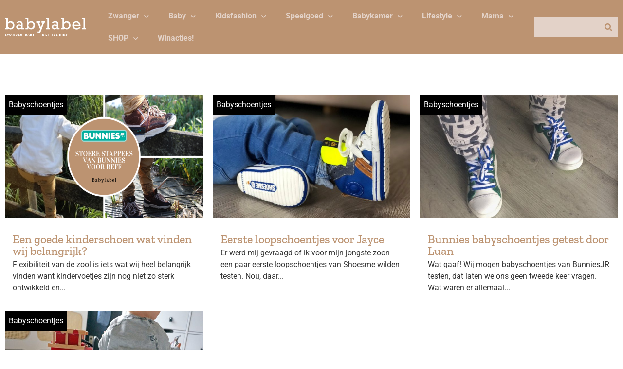

--- FILE ---
content_type: text/html; charset=UTF-8
request_url: https://www.baby-label.com/tag/babyschoenen-review/
body_size: 20953
content:
<!doctype html>
<html lang="nl-NL" prefix="og: https://ogp.me/ns#">
<head>
	<meta charset="UTF-8">
	<meta name="viewport" content="width=device-width, initial-scale=1">
	<link rel="profile" href="https://gmpg.org/xfn/11">
		<style>img:is([sizes="auto" i], [sizes^="auto," i]) { contain-intrinsic-size: 3000px 1500px }</style>
	
<!-- Search Engine Optimization door Rank Math PRO - https://rankmath.com/ -->
<title>babyschoenen review - BABYLABEL</title>
<link crossorigin data-rocket-preconnect href="https://www.googletagmanager.com" rel="preconnect">
<link crossorigin data-rocket-preconnect href="https://www.google-analytics.com" rel="preconnect">
<link crossorigin data-rocket-preconnect href="https://www.dwin2.com" rel="preconnect">
<link crossorigin data-rocket-preconnect href="https://cdn.jsdelivr.net" rel="preconnect"><link rel="preload" data-rocket-preload as="image" href="https://www.baby-label.com/wp-content/uploads/elementor/thumbs/bunnies-qdmewx8xag3cidwe0jdfe39jxnt91ro3eniqzzhrxc.png" fetchpriority="high">
<meta name="robots" content="follow, noindex"/>
<meta property="og:locale" content="nl_NL" />
<meta property="og:type" content="article" />
<meta property="og:title" content="babyschoenen review - BABYLABEL" />
<meta property="og:url" content="https://www.baby-label.com/tag/babyschoenen-review/" />
<meta property="og:site_name" content="BABYLABEL" />
<meta name="twitter:card" content="summary_large_image" />
<meta name="twitter:title" content="babyschoenen review - BABYLABEL" />
<meta name="twitter:label1" content="Berichten" />
<meta name="twitter:data1" content="4" />
<script type="application/ld+json" class="rank-math-schema-pro">{"@context":"https://schema.org","@graph":[{"@type":"Person","@id":"https://www.baby-label.com/#person","name":"BABYLABEL"},{"@type":"WebSite","@id":"https://www.baby-label.com/#website","url":"https://www.baby-label.com","name":"BABYLABEL","publisher":{"@id":"https://www.baby-label.com/#person"},"inLanguage":"nl-NL"},{"@type":"CollectionPage","@id":"https://www.baby-label.com/tag/babyschoenen-review/#webpage","url":"https://www.baby-label.com/tag/babyschoenen-review/","name":"babyschoenen review - BABYLABEL","isPartOf":{"@id":"https://www.baby-label.com/#website"},"inLanguage":"nl-NL"}]}</script>
<!-- /Rank Math WordPress SEO plugin -->

<link rel='dns-prefetch' href='//www.dwin2.com' />

<link rel="alternate" type="application/rss+xml" title="BABYLABEL &raquo; feed" href="https://www.baby-label.com/feed/" />
<link rel="alternate" type="application/rss+xml" title="BABYLABEL &raquo; reacties feed" href="https://www.baby-label.com/comments/feed/" />
<link rel="alternate" type="application/rss+xml" title="BABYLABEL &raquo; babyschoenen review tag feed" href="https://www.baby-label.com/tag/babyschoenen-review/feed/" />
<style id='wp-emoji-styles-inline-css'>

	img.wp-smiley, img.emoji {
		display: inline !important;
		border: none !important;
		box-shadow: none !important;
		height: 1em !important;
		width: 1em !important;
		margin: 0 0.07em !important;
		vertical-align: -0.1em !important;
		background: none !important;
		padding: 0 !important;
	}
</style>
<link rel='stylesheet' id='wp-block-library-css' href='https://www.baby-label.com/wp-includes/css/dist/block-library/style.min.css?ver=6.8.3' media='all' />
<link data-minify="1" rel='stylesheet' id='jet-engine-frontend-css' href='https://www.baby-label.com/wp-content/cache/min/1/wp-content/plugins/jet-engine/assets/css/frontend.css?ver=1751294181' media='all' />
<style id='global-styles-inline-css'>
:root{--wp--preset--aspect-ratio--square: 1;--wp--preset--aspect-ratio--4-3: 4/3;--wp--preset--aspect-ratio--3-4: 3/4;--wp--preset--aspect-ratio--3-2: 3/2;--wp--preset--aspect-ratio--2-3: 2/3;--wp--preset--aspect-ratio--16-9: 16/9;--wp--preset--aspect-ratio--9-16: 9/16;--wp--preset--color--black: #000000;--wp--preset--color--cyan-bluish-gray: #abb8c3;--wp--preset--color--white: #ffffff;--wp--preset--color--pale-pink: #f78da7;--wp--preset--color--vivid-red: #cf2e2e;--wp--preset--color--luminous-vivid-orange: #ff6900;--wp--preset--color--luminous-vivid-amber: #fcb900;--wp--preset--color--light-green-cyan: #7bdcb5;--wp--preset--color--vivid-green-cyan: #00d084;--wp--preset--color--pale-cyan-blue: #8ed1fc;--wp--preset--color--vivid-cyan-blue: #0693e3;--wp--preset--color--vivid-purple: #9b51e0;--wp--preset--gradient--vivid-cyan-blue-to-vivid-purple: linear-gradient(135deg,rgba(6,147,227,1) 0%,rgb(155,81,224) 100%);--wp--preset--gradient--light-green-cyan-to-vivid-green-cyan: linear-gradient(135deg,rgb(122,220,180) 0%,rgb(0,208,130) 100%);--wp--preset--gradient--luminous-vivid-amber-to-luminous-vivid-orange: linear-gradient(135deg,rgba(252,185,0,1) 0%,rgba(255,105,0,1) 100%);--wp--preset--gradient--luminous-vivid-orange-to-vivid-red: linear-gradient(135deg,rgba(255,105,0,1) 0%,rgb(207,46,46) 100%);--wp--preset--gradient--very-light-gray-to-cyan-bluish-gray: linear-gradient(135deg,rgb(238,238,238) 0%,rgb(169,184,195) 100%);--wp--preset--gradient--cool-to-warm-spectrum: linear-gradient(135deg,rgb(74,234,220) 0%,rgb(151,120,209) 20%,rgb(207,42,186) 40%,rgb(238,44,130) 60%,rgb(251,105,98) 80%,rgb(254,248,76) 100%);--wp--preset--gradient--blush-light-purple: linear-gradient(135deg,rgb(255,206,236) 0%,rgb(152,150,240) 100%);--wp--preset--gradient--blush-bordeaux: linear-gradient(135deg,rgb(254,205,165) 0%,rgb(254,45,45) 50%,rgb(107,0,62) 100%);--wp--preset--gradient--luminous-dusk: linear-gradient(135deg,rgb(255,203,112) 0%,rgb(199,81,192) 50%,rgb(65,88,208) 100%);--wp--preset--gradient--pale-ocean: linear-gradient(135deg,rgb(255,245,203) 0%,rgb(182,227,212) 50%,rgb(51,167,181) 100%);--wp--preset--gradient--electric-grass: linear-gradient(135deg,rgb(202,248,128) 0%,rgb(113,206,126) 100%);--wp--preset--gradient--midnight: linear-gradient(135deg,rgb(2,3,129) 0%,rgb(40,116,252) 100%);--wp--preset--font-size--small: 13px;--wp--preset--font-size--medium: 20px;--wp--preset--font-size--large: 36px;--wp--preset--font-size--x-large: 42px;--wp--preset--spacing--20: 0.44rem;--wp--preset--spacing--30: 0.67rem;--wp--preset--spacing--40: 1rem;--wp--preset--spacing--50: 1.5rem;--wp--preset--spacing--60: 2.25rem;--wp--preset--spacing--70: 3.38rem;--wp--preset--spacing--80: 5.06rem;--wp--preset--shadow--natural: 6px 6px 9px rgba(0, 0, 0, 0.2);--wp--preset--shadow--deep: 12px 12px 50px rgba(0, 0, 0, 0.4);--wp--preset--shadow--sharp: 6px 6px 0px rgba(0, 0, 0, 0.2);--wp--preset--shadow--outlined: 6px 6px 0px -3px rgba(255, 255, 255, 1), 6px 6px rgba(0, 0, 0, 1);--wp--preset--shadow--crisp: 6px 6px 0px rgba(0, 0, 0, 1);}:root { --wp--style--global--content-size: 800px;--wp--style--global--wide-size: 1200px; }:where(body) { margin: 0; }.wp-site-blocks > .alignleft { float: left; margin-right: 2em; }.wp-site-blocks > .alignright { float: right; margin-left: 2em; }.wp-site-blocks > .aligncenter { justify-content: center; margin-left: auto; margin-right: auto; }:where(.wp-site-blocks) > * { margin-block-start: 24px; margin-block-end: 0; }:where(.wp-site-blocks) > :first-child { margin-block-start: 0; }:where(.wp-site-blocks) > :last-child { margin-block-end: 0; }:root { --wp--style--block-gap: 24px; }:root :where(.is-layout-flow) > :first-child{margin-block-start: 0;}:root :where(.is-layout-flow) > :last-child{margin-block-end: 0;}:root :where(.is-layout-flow) > *{margin-block-start: 24px;margin-block-end: 0;}:root :where(.is-layout-constrained) > :first-child{margin-block-start: 0;}:root :where(.is-layout-constrained) > :last-child{margin-block-end: 0;}:root :where(.is-layout-constrained) > *{margin-block-start: 24px;margin-block-end: 0;}:root :where(.is-layout-flex){gap: 24px;}:root :where(.is-layout-grid){gap: 24px;}.is-layout-flow > .alignleft{float: left;margin-inline-start: 0;margin-inline-end: 2em;}.is-layout-flow > .alignright{float: right;margin-inline-start: 2em;margin-inline-end: 0;}.is-layout-flow > .aligncenter{margin-left: auto !important;margin-right: auto !important;}.is-layout-constrained > .alignleft{float: left;margin-inline-start: 0;margin-inline-end: 2em;}.is-layout-constrained > .alignright{float: right;margin-inline-start: 2em;margin-inline-end: 0;}.is-layout-constrained > .aligncenter{margin-left: auto !important;margin-right: auto !important;}.is-layout-constrained > :where(:not(.alignleft):not(.alignright):not(.alignfull)){max-width: var(--wp--style--global--content-size);margin-left: auto !important;margin-right: auto !important;}.is-layout-constrained > .alignwide{max-width: var(--wp--style--global--wide-size);}body .is-layout-flex{display: flex;}.is-layout-flex{flex-wrap: wrap;align-items: center;}.is-layout-flex > :is(*, div){margin: 0;}body .is-layout-grid{display: grid;}.is-layout-grid > :is(*, div){margin: 0;}body{padding-top: 0px;padding-right: 0px;padding-bottom: 0px;padding-left: 0px;}a:where(:not(.wp-element-button)){text-decoration: underline;}:root :where(.wp-element-button, .wp-block-button__link){background-color: #32373c;border-width: 0;color: #fff;font-family: inherit;font-size: inherit;line-height: inherit;padding: calc(0.667em + 2px) calc(1.333em + 2px);text-decoration: none;}.has-black-color{color: var(--wp--preset--color--black) !important;}.has-cyan-bluish-gray-color{color: var(--wp--preset--color--cyan-bluish-gray) !important;}.has-white-color{color: var(--wp--preset--color--white) !important;}.has-pale-pink-color{color: var(--wp--preset--color--pale-pink) !important;}.has-vivid-red-color{color: var(--wp--preset--color--vivid-red) !important;}.has-luminous-vivid-orange-color{color: var(--wp--preset--color--luminous-vivid-orange) !important;}.has-luminous-vivid-amber-color{color: var(--wp--preset--color--luminous-vivid-amber) !important;}.has-light-green-cyan-color{color: var(--wp--preset--color--light-green-cyan) !important;}.has-vivid-green-cyan-color{color: var(--wp--preset--color--vivid-green-cyan) !important;}.has-pale-cyan-blue-color{color: var(--wp--preset--color--pale-cyan-blue) !important;}.has-vivid-cyan-blue-color{color: var(--wp--preset--color--vivid-cyan-blue) !important;}.has-vivid-purple-color{color: var(--wp--preset--color--vivid-purple) !important;}.has-black-background-color{background-color: var(--wp--preset--color--black) !important;}.has-cyan-bluish-gray-background-color{background-color: var(--wp--preset--color--cyan-bluish-gray) !important;}.has-white-background-color{background-color: var(--wp--preset--color--white) !important;}.has-pale-pink-background-color{background-color: var(--wp--preset--color--pale-pink) !important;}.has-vivid-red-background-color{background-color: var(--wp--preset--color--vivid-red) !important;}.has-luminous-vivid-orange-background-color{background-color: var(--wp--preset--color--luminous-vivid-orange) !important;}.has-luminous-vivid-amber-background-color{background-color: var(--wp--preset--color--luminous-vivid-amber) !important;}.has-light-green-cyan-background-color{background-color: var(--wp--preset--color--light-green-cyan) !important;}.has-vivid-green-cyan-background-color{background-color: var(--wp--preset--color--vivid-green-cyan) !important;}.has-pale-cyan-blue-background-color{background-color: var(--wp--preset--color--pale-cyan-blue) !important;}.has-vivid-cyan-blue-background-color{background-color: var(--wp--preset--color--vivid-cyan-blue) !important;}.has-vivid-purple-background-color{background-color: var(--wp--preset--color--vivid-purple) !important;}.has-black-border-color{border-color: var(--wp--preset--color--black) !important;}.has-cyan-bluish-gray-border-color{border-color: var(--wp--preset--color--cyan-bluish-gray) !important;}.has-white-border-color{border-color: var(--wp--preset--color--white) !important;}.has-pale-pink-border-color{border-color: var(--wp--preset--color--pale-pink) !important;}.has-vivid-red-border-color{border-color: var(--wp--preset--color--vivid-red) !important;}.has-luminous-vivid-orange-border-color{border-color: var(--wp--preset--color--luminous-vivid-orange) !important;}.has-luminous-vivid-amber-border-color{border-color: var(--wp--preset--color--luminous-vivid-amber) !important;}.has-light-green-cyan-border-color{border-color: var(--wp--preset--color--light-green-cyan) !important;}.has-vivid-green-cyan-border-color{border-color: var(--wp--preset--color--vivid-green-cyan) !important;}.has-pale-cyan-blue-border-color{border-color: var(--wp--preset--color--pale-cyan-blue) !important;}.has-vivid-cyan-blue-border-color{border-color: var(--wp--preset--color--vivid-cyan-blue) !important;}.has-vivid-purple-border-color{border-color: var(--wp--preset--color--vivid-purple) !important;}.has-vivid-cyan-blue-to-vivid-purple-gradient-background{background: var(--wp--preset--gradient--vivid-cyan-blue-to-vivid-purple) !important;}.has-light-green-cyan-to-vivid-green-cyan-gradient-background{background: var(--wp--preset--gradient--light-green-cyan-to-vivid-green-cyan) !important;}.has-luminous-vivid-amber-to-luminous-vivid-orange-gradient-background{background: var(--wp--preset--gradient--luminous-vivid-amber-to-luminous-vivid-orange) !important;}.has-luminous-vivid-orange-to-vivid-red-gradient-background{background: var(--wp--preset--gradient--luminous-vivid-orange-to-vivid-red) !important;}.has-very-light-gray-to-cyan-bluish-gray-gradient-background{background: var(--wp--preset--gradient--very-light-gray-to-cyan-bluish-gray) !important;}.has-cool-to-warm-spectrum-gradient-background{background: var(--wp--preset--gradient--cool-to-warm-spectrum) !important;}.has-blush-light-purple-gradient-background{background: var(--wp--preset--gradient--blush-light-purple) !important;}.has-blush-bordeaux-gradient-background{background: var(--wp--preset--gradient--blush-bordeaux) !important;}.has-luminous-dusk-gradient-background{background: var(--wp--preset--gradient--luminous-dusk) !important;}.has-pale-ocean-gradient-background{background: var(--wp--preset--gradient--pale-ocean) !important;}.has-electric-grass-gradient-background{background: var(--wp--preset--gradient--electric-grass) !important;}.has-midnight-gradient-background{background: var(--wp--preset--gradient--midnight) !important;}.has-small-font-size{font-size: var(--wp--preset--font-size--small) !important;}.has-medium-font-size{font-size: var(--wp--preset--font-size--medium) !important;}.has-large-font-size{font-size: var(--wp--preset--font-size--large) !important;}.has-x-large-font-size{font-size: var(--wp--preset--font-size--x-large) !important;}
:root :where(.wp-block-pullquote){font-size: 1.5em;line-height: 1.6;}
</style>
<link data-minify="1" rel='stylesheet' id='hello-elementor-css' href='https://www.baby-label.com/wp-content/cache/min/1/wp-content/themes/hello-elementor/assets/css/reset.css?ver=1751294307' media='all' />
<link data-minify="1" rel='stylesheet' id='hello-elementor-theme-style-css' href='https://www.baby-label.com/wp-content/cache/min/1/wp-content/themes/hello-elementor/assets/css/theme.css?ver=1751294307' media='all' />
<link data-minify="1" rel='stylesheet' id='hello-elementor-header-footer-css' href='https://www.baby-label.com/wp-content/cache/min/1/wp-content/themes/hello-elementor/assets/css/header-footer.css?ver=1751294307' media='all' />
<link rel='stylesheet' id='elementor-frontend-css' href='https://www.baby-label.com/wp-content/plugins/elementor/assets/css/frontend.min.css?ver=3.29.2' media='all' />
<link rel='stylesheet' id='elementor-post-38097-css' href='https://www.baby-label.com/wp-content/uploads/elementor/css/post-38097.css?ver=1751294181' media='all' />
<link rel='stylesheet' id='widget-social-icons-css' href='https://www.baby-label.com/wp-content/plugins/elementor/assets/css/widget-social-icons.min.css?ver=3.29.2' media='all' />
<link rel='stylesheet' id='e-apple-webkit-css' href='https://www.baby-label.com/wp-content/plugins/elementor/assets/css/conditionals/apple-webkit.min.css?ver=3.29.2' media='all' />
<link rel='stylesheet' id='widget-image-css' href='https://www.baby-label.com/wp-content/plugins/elementor/assets/css/widget-image.min.css?ver=3.29.2' media='all' />
<link rel='stylesheet' id='widget-nav-menu-css' href='https://www.baby-label.com/wp-content/plugins/elementor-pro/assets/css/widget-nav-menu.min.css?ver=3.29.2' media='all' />
<link rel='stylesheet' id='widget-search-form-css' href='https://www.baby-label.com/wp-content/plugins/elementor-pro/assets/css/widget-search-form.min.css?ver=3.29.2' media='all' />
<link rel='stylesheet' id='elementor-icons-shared-0-css' href='https://www.baby-label.com/wp-content/plugins/elementor/assets/lib/font-awesome/css/fontawesome.min.css?ver=5.15.3' media='all' />
<link data-minify="1" rel='stylesheet' id='elementor-icons-fa-solid-css' href='https://www.baby-label.com/wp-content/cache/min/1/wp-content/plugins/elementor/assets/lib/font-awesome/css/solid.min.css?ver=1751294181' media='all' />
<link rel='stylesheet' id='e-sticky-css' href='https://www.baby-label.com/wp-content/plugins/elementor-pro/assets/css/modules/sticky.min.css?ver=3.29.2' media='all' />
<link rel='stylesheet' id='widget-spacer-css' href='https://www.baby-label.com/wp-content/plugins/elementor/assets/css/widget-spacer.min.css?ver=3.29.2' media='all' />
<link rel='stylesheet' id='widget-heading-css' href='https://www.baby-label.com/wp-content/plugins/elementor/assets/css/widget-heading.min.css?ver=3.29.2' media='all' />
<link rel='stylesheet' id='widget-divider-css' href='https://www.baby-label.com/wp-content/plugins/elementor/assets/css/widget-divider.min.css?ver=3.29.2' media='all' />
<link rel='stylesheet' id='e-popup-css' href='https://www.baby-label.com/wp-content/plugins/elementor-pro/assets/css/conditionals/popup.min.css?ver=3.29.2' media='all' />
<link data-minify="1" rel='stylesheet' id='elementor-icons-css' href='https://www.baby-label.com/wp-content/cache/min/1/wp-content/plugins/elementor/assets/lib/eicons/css/elementor-icons.min.css?ver=1751294181' media='all' />
<link rel='stylesheet' id='elementor-post-38135-css' href='https://www.baby-label.com/wp-content/uploads/elementor/css/post-38135.css?ver=1751294181' media='all' />
<link rel='stylesheet' id='elementor-post-38124-css' href='https://www.baby-label.com/wp-content/uploads/elementor/css/post-38124.css?ver=1751294181' media='all' />
<link rel='stylesheet' id='elementor-post-38130-css' href='https://www.baby-label.com/wp-content/uploads/elementor/css/post-38130.css?ver=1751294181' media='all' />
<link rel='stylesheet' id='elementor-post-38288-css' href='https://www.baby-label.com/wp-content/uploads/elementor/css/post-38288.css?ver=1751294181' media='all' />
<link rel='stylesheet' id='elementor-post-38132-css' href='https://www.baby-label.com/wp-content/uploads/elementor/css/post-38132.css?ver=1751294181' media='all' />
<style id='rocket-lazyload-inline-css'>
.rll-youtube-player{position:relative;padding-bottom:56.23%;height:0;overflow:hidden;max-width:100%;}.rll-youtube-player:focus-within{outline: 2px solid currentColor;outline-offset: 5px;}.rll-youtube-player iframe{position:absolute;top:0;left:0;width:100%;height:100%;z-index:100;background:0 0}.rll-youtube-player img{bottom:0;display:block;left:0;margin:auto;max-width:100%;width:100%;position:absolute;right:0;top:0;border:none;height:auto;-webkit-transition:.4s all;-moz-transition:.4s all;transition:.4s all}.rll-youtube-player img:hover{-webkit-filter:brightness(75%)}.rll-youtube-player .play{height:100%;width:100%;left:0;top:0;position:absolute;background:url(https://www.baby-label.com/wp-content/plugins/wp-rocket/assets/img/youtube.png) no-repeat center;background-color: transparent !important;cursor:pointer;border:none;}.wp-embed-responsive .wp-has-aspect-ratio .rll-youtube-player{position:absolute;padding-bottom:0;width:100%;height:100%;top:0;bottom:0;left:0;right:0}
</style>
<link data-minify="1" rel='stylesheet' id='elementor-gf-local-roboto-css' href='https://www.baby-label.com/wp-content/cache/min/1/wp-content/uploads/elementor/google-fonts/css/roboto.css?ver=1751294181' media='all' />
<link data-minify="1" rel='stylesheet' id='elementor-gf-local-zillaslab-css' href='https://www.baby-label.com/wp-content/cache/min/1/wp-content/uploads/elementor/google-fonts/css/zillaslab.css?ver=1751294181' media='all' />
<link data-minify="1" rel='stylesheet' id='elementor-icons-fa-brands-css' href='https://www.baby-label.com/wp-content/cache/min/1/wp-content/plugins/elementor/assets/lib/font-awesome/css/brands.min.css?ver=1751294181' media='all' />
<script src="https://www.baby-label.com/wp-includes/js/jquery/jquery.min.js?ver=3.7.1" id="jquery-core-js"></script>
<script src="https://www.baby-label.com/wp-includes/js/jquery/jquery-migrate.min.js?ver=3.4.1" id="jquery-migrate-js"></script>
<link rel="https://api.w.org/" href="https://www.baby-label.com/wp-json/" /><link rel="alternate" title="JSON" type="application/json" href="https://www.baby-label.com/wp-json/wp/v2/tags/1584" /><link rel="EditURI" type="application/rsd+xml" title="RSD" href="https://www.baby-label.com/xmlrpc.php?rsd" />
<!-- Google Tag Manager -->
<script>(function(w,d,s,l,i){w[l]=w[l]||[];w[l].push({'gtm.start':
new Date().getTime(),event:'gtm.js'});var f=d.getElementsByTagName(s)[0],
j=d.createElement(s),dl=l!='dataLayer'?'&l='+l:'';j.async=true;j.src=
'https://www.googletagmanager.com/gtm.js?id='+i+dl;f.parentNode.insertBefore(j,f);
})(window,document,'script','dataLayer','GTM-PNX9V7T');</script>
<!-- End Google Tag Manager -->
<meta name="generator" content="Elementor 3.29.2; features: additional_custom_breakpoints, e_local_google_fonts; settings: css_print_method-external, google_font-enabled, font_display-auto">
			<style>
				.e-con.e-parent:nth-of-type(n+4):not(.e-lazyloaded):not(.e-no-lazyload),
				.e-con.e-parent:nth-of-type(n+4):not(.e-lazyloaded):not(.e-no-lazyload) * {
					background-image: none !important;
				}
				@media screen and (max-height: 1024px) {
					.e-con.e-parent:nth-of-type(n+3):not(.e-lazyloaded):not(.e-no-lazyload),
					.e-con.e-parent:nth-of-type(n+3):not(.e-lazyloaded):not(.e-no-lazyload) * {
						background-image: none !important;
					}
				}
				@media screen and (max-height: 640px) {
					.e-con.e-parent:nth-of-type(n+2):not(.e-lazyloaded):not(.e-no-lazyload),
					.e-con.e-parent:nth-of-type(n+2):not(.e-lazyloaded):not(.e-no-lazyload) * {
						background-image: none !important;
					}
				}
			</style>
						<meta name="theme-color" content="#EBF6F4">
			<link rel="icon" href="https://www.baby-label.com/wp-content/uploads/2019/01/cropped-FB_Profiel_Babylabel-32x32.png" sizes="32x32" />
<link rel="icon" href="https://www.baby-label.com/wp-content/uploads/2019/01/cropped-FB_Profiel_Babylabel-192x192.png" sizes="192x192" />
<link rel="apple-touch-icon" href="https://www.baby-label.com/wp-content/uploads/2019/01/cropped-FB_Profiel_Babylabel-180x180.png" />
<meta name="msapplication-TileImage" content="https://www.baby-label.com/wp-content/uploads/2019/01/cropped-FB_Profiel_Babylabel-270x270.png" />
<noscript><style id="rocket-lazyload-nojs-css">.rll-youtube-player, [data-lazy-src]{display:none !important;}</style></noscript><meta name="generator" content="WP Rocket 3.19.1.2" data-wpr-features="wpr_minify_js wpr_lazyload_images wpr_lazyload_iframes wpr_preconnect_external_domains wpr_oci wpr_image_dimensions wpr_minify_css wpr_preload_links wpr_desktop" /></head>
<body class="archive tag tag-babyschoenen-review tag-1584 wp-custom-logo wp-embed-responsive wp-theme-hello-elementor hello-elementor-default elementor-page-38130 elementor-default elementor-template-full-width elementor-kit-38097">

<!-- Google Tag Manager (noscript) -->
<noscript><iframe src="https://www.googletagmanager.com/ns.html?id=GTM-PNX9V7T"
height="0" width="0" style="display:none;visibility:hidden"></iframe></noscript>
<!-- End Google Tag Manager (noscript) -->

<a class="skip-link screen-reader-text" href="#content">Ga naar de inhoud</a>

		<div  data-elementor-type="header" data-elementor-id="38135" class="elementor elementor-38135 elementor-location-header" data-elementor-post-type="elementor_library">
					<section class="elementor-section elementor-top-section elementor-element elementor-element-36a2a9a2 elementor-section-boxed elementor-section-height-default elementor-section-height-default" data-id="36a2a9a2" data-element_type="section" data-settings="{&quot;background_background&quot;:&quot;classic&quot;,&quot;sticky&quot;:&quot;top&quot;,&quot;sticky_on&quot;:[&quot;desktop&quot;],&quot;sticky_effects_offset&quot;:64,&quot;jet_parallax_layout_list&quot;:[],&quot;sticky_offset&quot;:0,&quot;sticky_anchor_link_offset&quot;:0}">
						<div  class="elementor-container elementor-column-gap-default">
					<div class="elementor-column elementor-col-25 elementor-top-column elementor-element elementor-element-47ddc9ca" data-id="47ddc9ca" data-element_type="column">
			<div class="elementor-widget-wrap elementor-element-populated">
						<div class="elementor-element elementor-element-5973c29c elementor-shape-square elementor-grid-tablet-1 elementor-widget-tablet__width-auto elementor-hidden-desktop elementor-grid-0 e-grid-align-center elementor-widget elementor-widget-social-icons" data-id="5973c29c" data-element_type="widget" data-widget_type="social-icons.default">
				<div class="elementor-widget-container">
							<div class="elementor-social-icons-wrapper elementor-grid">
							<span class="elementor-grid-item">
					<a class="elementor-icon elementor-social-icon elementor-social-icon-bars elementor-repeater-item-8dd8bcf" href="#elementor-action%3Aaction%3Dpopup%3Aopen%26settings%3DeyJpZCI6IjM4MTMyIiwidG9nZ2xlIjpmYWxzZX0%3D" target="_blank">
						<span class="elementor-screen-only">Bars</span>
						<i class="fas fa-bars"></i>					</a>
				</span>
					</div>
						</div>
				</div>
				<div class="elementor-element elementor-element-21a45c0a elementor-widget-tablet__width-auto elementor-widget-mobile__width-auto elementor-widget elementor-widget-theme-site-logo elementor-widget-image" data-id="21a45c0a" data-element_type="widget" data-widget_type="theme-site-logo.default">
				<div class="elementor-widget-container">
											<a href="https://www.baby-label.com">
			<img fetchpriority="high" width="524" height="116" src="https://www.baby-label.com/wp-content/uploads/2022/02/logo_babylabel.svg" class="attachment-full size-full wp-image-38309" alt="" />				</a>
											</div>
				</div>
				<div class="elementor-element elementor-element-5d8b9ba3 elementor-shape-square elementor-grid-tablet-1 elementor-widget-tablet__width-auto elementor-hidden-desktop elementor-grid-0 e-grid-align-center elementor-widget elementor-widget-social-icons" data-id="5d8b9ba3" data-element_type="widget" data-widget_type="social-icons.default">
				<div class="elementor-widget-container">
							<div class="elementor-social-icons-wrapper elementor-grid">
							<span class="elementor-grid-item">
					<a class="elementor-icon elementor-social-icon elementor-social-icon-search elementor-repeater-item-8dd8bcf" href="#elementor-action%3Aaction%3Dpopup%3Aopen%26settings%3DeyJpZCI6IjM4MTMyIiwidG9nZ2xlIjpmYWxzZX0%3D" target="_blank">
						<span class="elementor-screen-only">Search</span>
						<i class="fas fa-search"></i>					</a>
				</span>
					</div>
						</div>
				</div>
					</div>
		</div>
				<div class="elementor-column elementor-col-50 elementor-top-column elementor-element elementor-element-4f61f827 elementor-hidden-tablet elementor-hidden-mobile" data-id="4f61f827" data-element_type="column">
			<div class="elementor-widget-wrap elementor-element-populated">
						<div class="elementor-element elementor-element-29ff6b34 elementor-nav-menu__align-start elementor-nav-menu--dropdown-none elementor-widget elementor-widget-nav-menu" data-id="29ff6b34" data-element_type="widget" data-settings="{&quot;submenu_icon&quot;:{&quot;value&quot;:&quot;&lt;i class=\&quot;fas fa-chevron-down\&quot;&gt;&lt;\/i&gt;&quot;,&quot;library&quot;:&quot;fa-solid&quot;},&quot;layout&quot;:&quot;horizontal&quot;}" data-widget_type="nav-menu.default">
				<div class="elementor-widget-container">
								<nav aria-label="Menu" class="elementor-nav-menu--main elementor-nav-menu__container elementor-nav-menu--layout-horizontal e--pointer-none">
				<ul id="menu-1-29ff6b34" class="elementor-nav-menu"><li class="menu-item menu-item-type-taxonomy menu-item-object-category menu-item-has-children menu-item-881"><a href="https://www.baby-label.com/category/zwanger-zwanger/" class="elementor-item">Zwanger</a>
<ul class="sub-menu elementor-nav-menu--dropdown">
	<li class="menu-item menu-item-type-custom menu-item-object-custom menu-item-4202"><a href="https://baby-label.com/zwangerschapskleding/" class="elementor-sub-item">Zwangerschapskleding</a></li>
	<li class="menu-item menu-item-type-custom menu-item-object-custom menu-item-5161"><a href="https://baby-label.com/zwanger-en-nu/" class="elementor-sub-item">Zwanger en nu?</a></li>
	<li class="menu-item menu-item-type-custom menu-item-object-custom menu-item-5162"><a href="https://baby-label.com/twaalf-weken-zwanger/" class="elementor-sub-item">12 weken zwanger</a></li>
	<li class="menu-item menu-item-type-custom menu-item-object-custom menu-item-5163"><a href="https://baby-label.com/20-weken-zwanger/" class="elementor-sub-item">20 weken zwanger</a></li>
	<li class="menu-item menu-item-type-custom menu-item-object-custom menu-item-5164"><a href="https://baby-label.com/30-weken-zwanger/" class="elementor-sub-item">30 weken zwanger</a></li>
	<li class="menu-item menu-item-type-custom menu-item-object-custom menu-item-5165"><a href="https://baby-label.com/bevallen-doe-je-zo/" class="elementor-sub-item">Bevallen doe je zo!</a></li>
	<li class="menu-item menu-item-type-taxonomy menu-item-object-category menu-item-19513"><a href="https://www.baby-label.com/category/miskraam/" class="elementor-sub-item">Miskraam</a></li>
</ul>
</li>
<li class="menu-item menu-item-type-taxonomy menu-item-object-category menu-item-has-children menu-item-235"><a href="https://www.baby-label.com/category/baby/" class="elementor-item">Baby</a>
<ul class="sub-menu elementor-nav-menu--dropdown">
	<li class="menu-item menu-item-type-taxonomy menu-item-object-category menu-item-has-children menu-item-19930"><a href="https://www.baby-label.com/category/kleding/babykleding/" class="elementor-sub-item">Babykleding</a>
	<ul class="sub-menu elementor-nav-menu--dropdown">
		<li class="menu-item menu-item-type-post_type menu-item-object-page menu-item-21298"><a href="https://www.baby-label.com/babykleding-jongen/" class="elementor-sub-item">IT’S A BOY</a></li>
		<li class="menu-item menu-item-type-post_type menu-item-object-page menu-item-21299"><a href="https://www.baby-label.com/babykleding-meisje/" class="elementor-sub-item">IT&#8217;S A GIRL</a></li>
	</ul>
</li>
	<li class="menu-item menu-item-type-custom menu-item-object-custom menu-item-15017"><a href="https://baby-label.com/spelen/" class="elementor-sub-item">Babyspeelgoed</a></li>
	<li class="menu-item menu-item-type-taxonomy menu-item-object-post_tag menu-item-has-children menu-item-39889"><a href="https://www.baby-label.com/tag/baby-uitzet/" class="elementor-sub-item">Baby uitzet</a>
	<ul class="sub-menu elementor-nav-menu--dropdown">
		<li class="menu-item menu-item-type-taxonomy menu-item-object-category menu-item-42034"><a href="https://www.baby-label.com/category/babyuitzet/kinderstoelen/" class="elementor-sub-item">Kinderstoelen</a></li>
		<li class="menu-item menu-item-type-taxonomy menu-item-object-category menu-item-152"><a href="https://www.baby-label.com/category/babyuitzet/kinderwagens/" class="elementor-sub-item">Kinderwagens</a></li>
		<li class="menu-item menu-item-type-post_type menu-item-object-post menu-item-42033"><a href="https://www.baby-label.com/keuze-stress-welke-babyfoon-nemen-we/" class="elementor-sub-item">Babyfoons</a></li>
	</ul>
</li>
	<li class="menu-item menu-item-type-taxonomy menu-item-object-category menu-item-41009"><a href="https://www.baby-label.com/category/baby/borstvoeding-flesvoeding/" class="elementor-sub-item">Borstvoeding / FLesvoeding</a></li>
</ul>
</li>
<li class="menu-item menu-item-type-taxonomy menu-item-object-post_tag menu-item-has-children menu-item-40999"><a href="https://www.baby-label.com/tag/kidsfashion/" class="elementor-item">Kidsfashion</a>
<ul class="sub-menu elementor-nav-menu--dropdown">
	<li class="menu-item menu-item-type-taxonomy menu-item-object-category menu-item-21243"><a href="https://www.baby-label.com/category/dreumes/dreumes-kleding/" class="elementor-sub-item">Dreumes kleding</a></li>
	<li class="menu-item menu-item-type-taxonomy menu-item-object-category menu-item-19937"><a href="https://www.baby-label.com/category/peuter/peuterkleding/" class="elementor-sub-item">Peuterkleding</a></li>
	<li class="menu-item menu-item-type-taxonomy menu-item-object-category menu-item-19936"><a href="https://www.baby-label.com/category/kleuter/kleuterkleding/" class="elementor-sub-item">Kleuterkleding</a></li>
</ul>
</li>
<li class="menu-item menu-item-type-taxonomy menu-item-object-category menu-item-has-children menu-item-41012"><a href="https://www.baby-label.com/category/speelgoed/" class="elementor-item">Speelgoed</a>
<ul class="sub-menu elementor-nav-menu--dropdown">
	<li class="menu-item menu-item-type-taxonomy menu-item-object-post_tag menu-item-41014"><a href="https://www.baby-label.com/tag/badspeelgoed/" class="elementor-sub-item">Badspeelgoed</a></li>
	<li class="menu-item menu-item-type-taxonomy menu-item-object-post_tag menu-item-41015"><a href="https://www.baby-label.com/tag/buitenspeelgoed/" class="elementor-sub-item">Buitenspeelgoed</a></li>
	<li class="menu-item menu-item-type-taxonomy menu-item-object-post_tag menu-item-41013"><a href="https://www.baby-label.com/tag/houten-speelgoed/" class="elementor-sub-item">Houten speelgoed</a></li>
</ul>
</li>
<li class="menu-item menu-item-type-taxonomy menu-item-object-category menu-item-has-children menu-item-30"><a href="https://www.baby-label.com/category/babykamer/" class="elementor-item">Babykamer</a>
<ul class="sub-menu elementor-nav-menu--dropdown">
	<li class="menu-item menu-item-type-taxonomy menu-item-object-category menu-item-8200"><a href="https://www.baby-label.com/category/babykamer/binnenkijken-bij/" class="elementor-sub-item">Binnenkijken bij</a></li>
</ul>
</li>
<li class="menu-item menu-item-type-taxonomy menu-item-object-category menu-item-has-children menu-item-39890"><a href="https://www.baby-label.com/category/lifestyle/" class="elementor-item">Lifestyle</a>
<ul class="sub-menu elementor-nav-menu--dropdown">
	<li class="menu-item menu-item-type-taxonomy menu-item-object-post_tag menu-item-41006"><a href="https://www.baby-label.com/tag/bakken-met-kleintjes/" class="elementor-sub-item">Bakken met kleintjes</a></li>
	<li class="menu-item menu-item-type-taxonomy menu-item-object-category menu-item-598"><a href="https://www.baby-label.com/category/lifestyle/feest/" class="elementor-sub-item">Feest</a></li>
	<li class="menu-item menu-item-type-taxonomy menu-item-object-category menu-item-has-children menu-item-40235"><a href="https://www.baby-label.com/category/feestdagen/" class="elementor-sub-item">Feestdagen</a>
	<ul class="sub-menu elementor-nav-menu--dropdown">
		<li class="menu-item menu-item-type-taxonomy menu-item-object-category menu-item-40237"><a href="https://www.baby-label.com/category/feestdagen/kerstmis/" class="elementor-sub-item">Kerstmis</a></li>
		<li class="menu-item menu-item-type-taxonomy menu-item-object-category menu-item-41005"><a href="https://www.baby-label.com/category/lifestyle/feestdagen-lifestyle/pasen/" class="elementor-sub-item">Pasen</a></li>
		<li class="menu-item menu-item-type-taxonomy menu-item-object-category menu-item-40236"><a href="https://www.baby-label.com/category/feestdagen/sinterklaas/" class="elementor-sub-item">Sinterklaas</a></li>
	</ul>
</li>
	<li class="menu-item menu-item-type-taxonomy menu-item-object-category menu-item-19749"><a href="https://www.baby-label.com/category/financieel-baby/" class="elementor-sub-item">Financieel</a></li>
	<li class="menu-item menu-item-type-taxonomy menu-item-object-category menu-item-597"><a href="https://www.baby-label.com/category/baby/ontwikkeling-baby/" class="elementor-sub-item">Ontwikkeling</a></li>
	<li class="menu-item menu-item-type-taxonomy menu-item-object-post_tag menu-item-41062"><a href="https://www.baby-label.com/tag/ouderschap/" class="elementor-sub-item">Ouderschap</a></li>
	<li class="menu-item menu-item-type-taxonomy menu-item-object-category menu-item-41017"><a href="https://www.baby-label.com/category/persoonlijke-verhalen/" class="elementor-sub-item">Persoonlijke verhalen</a></li>
	<li class="menu-item menu-item-type-taxonomy menu-item-object-category menu-item-21267"><a href="https://www.baby-label.com/category/uittips/" class="elementor-sub-item">Uittips &amp; Vakantie</a></li>
	<li class="menu-item menu-item-type-taxonomy menu-item-object-post_tag menu-item-41011"><a href="https://www.baby-label.com/tag/veiligheid/" class="elementor-sub-item">Veiligheid</a></li>
	<li class="menu-item menu-item-type-taxonomy menu-item-object-category menu-item-16472"><a href="https://www.baby-label.com/category/baby/baby-verzorging/" class="elementor-sub-item">Verzorging</a></li>
	<li class="menu-item menu-item-type-taxonomy menu-item-object-category menu-item-41050"><a href="https://www.baby-label.com/category/lifestyle/voorleesboekjes/" class="elementor-sub-item">Voorleesboekjes</a></li>
</ul>
</li>
<li class="menu-item menu-item-type-taxonomy menu-item-object-category menu-item-has-children menu-item-33"><a href="https://www.baby-label.com/category/mama/" class="elementor-item">Mama</a>
<ul class="sub-menu elementor-nav-menu--dropdown">
	<li class="menu-item menu-item-type-taxonomy menu-item-object-category menu-item-19900"><a href="https://www.baby-label.com/category/kraamtijd/" class="elementor-sub-item">Kraamtijd</a></li>
	<li class="menu-item menu-item-type-taxonomy menu-item-object-category menu-item-19909"><a href="https://www.baby-label.com/category/opvoeden/" class="elementor-sub-item">Opvoeden</a></li>
</ul>
</li>
<li class="menu-item menu-item-type-custom menu-item-object-custom menu-item-has-children menu-item-4454"><a href="https://baby-label.com/shop/" class="elementor-item">SHOP</a>
<ul class="sub-menu elementor-nav-menu--dropdown">
	<li class="menu-item menu-item-type-post_type menu-item-object-page menu-item-27105"><a href="https://www.baby-label.com/leukste-online-baby-shops/" class="elementor-sub-item">De leukste  online Baby shops</a></li>
</ul>
</li>
<li class="menu-item menu-item-type-taxonomy menu-item-object-category menu-item-1070"><a href="https://www.baby-label.com/category/winactie/" class="elementor-item">Winacties!</a></li>
</ul>			</nav>
						<nav class="elementor-nav-menu--dropdown elementor-nav-menu__container" aria-hidden="true">
				<ul id="menu-2-29ff6b34" class="elementor-nav-menu"><li class="menu-item menu-item-type-taxonomy menu-item-object-category menu-item-has-children menu-item-881"><a href="https://www.baby-label.com/category/zwanger-zwanger/" class="elementor-item" tabindex="-1">Zwanger</a>
<ul class="sub-menu elementor-nav-menu--dropdown">
	<li class="menu-item menu-item-type-custom menu-item-object-custom menu-item-4202"><a href="https://baby-label.com/zwangerschapskleding/" class="elementor-sub-item" tabindex="-1">Zwangerschapskleding</a></li>
	<li class="menu-item menu-item-type-custom menu-item-object-custom menu-item-5161"><a href="https://baby-label.com/zwanger-en-nu/" class="elementor-sub-item" tabindex="-1">Zwanger en nu?</a></li>
	<li class="menu-item menu-item-type-custom menu-item-object-custom menu-item-5162"><a href="https://baby-label.com/twaalf-weken-zwanger/" class="elementor-sub-item" tabindex="-1">12 weken zwanger</a></li>
	<li class="menu-item menu-item-type-custom menu-item-object-custom menu-item-5163"><a href="https://baby-label.com/20-weken-zwanger/" class="elementor-sub-item" tabindex="-1">20 weken zwanger</a></li>
	<li class="menu-item menu-item-type-custom menu-item-object-custom menu-item-5164"><a href="https://baby-label.com/30-weken-zwanger/" class="elementor-sub-item" tabindex="-1">30 weken zwanger</a></li>
	<li class="menu-item menu-item-type-custom menu-item-object-custom menu-item-5165"><a href="https://baby-label.com/bevallen-doe-je-zo/" class="elementor-sub-item" tabindex="-1">Bevallen doe je zo!</a></li>
	<li class="menu-item menu-item-type-taxonomy menu-item-object-category menu-item-19513"><a href="https://www.baby-label.com/category/miskraam/" class="elementor-sub-item" tabindex="-1">Miskraam</a></li>
</ul>
</li>
<li class="menu-item menu-item-type-taxonomy menu-item-object-category menu-item-has-children menu-item-235"><a href="https://www.baby-label.com/category/baby/" class="elementor-item" tabindex="-1">Baby</a>
<ul class="sub-menu elementor-nav-menu--dropdown">
	<li class="menu-item menu-item-type-taxonomy menu-item-object-category menu-item-has-children menu-item-19930"><a href="https://www.baby-label.com/category/kleding/babykleding/" class="elementor-sub-item" tabindex="-1">Babykleding</a>
	<ul class="sub-menu elementor-nav-menu--dropdown">
		<li class="menu-item menu-item-type-post_type menu-item-object-page menu-item-21298"><a href="https://www.baby-label.com/babykleding-jongen/" class="elementor-sub-item" tabindex="-1">IT’S A BOY</a></li>
		<li class="menu-item menu-item-type-post_type menu-item-object-page menu-item-21299"><a href="https://www.baby-label.com/babykleding-meisje/" class="elementor-sub-item" tabindex="-1">IT&#8217;S A GIRL</a></li>
	</ul>
</li>
	<li class="menu-item menu-item-type-custom menu-item-object-custom menu-item-15017"><a href="https://baby-label.com/spelen/" class="elementor-sub-item" tabindex="-1">Babyspeelgoed</a></li>
	<li class="menu-item menu-item-type-taxonomy menu-item-object-post_tag menu-item-has-children menu-item-39889"><a href="https://www.baby-label.com/tag/baby-uitzet/" class="elementor-sub-item" tabindex="-1">Baby uitzet</a>
	<ul class="sub-menu elementor-nav-menu--dropdown">
		<li class="menu-item menu-item-type-taxonomy menu-item-object-category menu-item-42034"><a href="https://www.baby-label.com/category/babyuitzet/kinderstoelen/" class="elementor-sub-item" tabindex="-1">Kinderstoelen</a></li>
		<li class="menu-item menu-item-type-taxonomy menu-item-object-category menu-item-152"><a href="https://www.baby-label.com/category/babyuitzet/kinderwagens/" class="elementor-sub-item" tabindex="-1">Kinderwagens</a></li>
		<li class="menu-item menu-item-type-post_type menu-item-object-post menu-item-42033"><a href="https://www.baby-label.com/keuze-stress-welke-babyfoon-nemen-we/" class="elementor-sub-item" tabindex="-1">Babyfoons</a></li>
	</ul>
</li>
	<li class="menu-item menu-item-type-taxonomy menu-item-object-category menu-item-41009"><a href="https://www.baby-label.com/category/baby/borstvoeding-flesvoeding/" class="elementor-sub-item" tabindex="-1">Borstvoeding / FLesvoeding</a></li>
</ul>
</li>
<li class="menu-item menu-item-type-taxonomy menu-item-object-post_tag menu-item-has-children menu-item-40999"><a href="https://www.baby-label.com/tag/kidsfashion/" class="elementor-item" tabindex="-1">Kidsfashion</a>
<ul class="sub-menu elementor-nav-menu--dropdown">
	<li class="menu-item menu-item-type-taxonomy menu-item-object-category menu-item-21243"><a href="https://www.baby-label.com/category/dreumes/dreumes-kleding/" class="elementor-sub-item" tabindex="-1">Dreumes kleding</a></li>
	<li class="menu-item menu-item-type-taxonomy menu-item-object-category menu-item-19937"><a href="https://www.baby-label.com/category/peuter/peuterkleding/" class="elementor-sub-item" tabindex="-1">Peuterkleding</a></li>
	<li class="menu-item menu-item-type-taxonomy menu-item-object-category menu-item-19936"><a href="https://www.baby-label.com/category/kleuter/kleuterkleding/" class="elementor-sub-item" tabindex="-1">Kleuterkleding</a></li>
</ul>
</li>
<li class="menu-item menu-item-type-taxonomy menu-item-object-category menu-item-has-children menu-item-41012"><a href="https://www.baby-label.com/category/speelgoed/" class="elementor-item" tabindex="-1">Speelgoed</a>
<ul class="sub-menu elementor-nav-menu--dropdown">
	<li class="menu-item menu-item-type-taxonomy menu-item-object-post_tag menu-item-41014"><a href="https://www.baby-label.com/tag/badspeelgoed/" class="elementor-sub-item" tabindex="-1">Badspeelgoed</a></li>
	<li class="menu-item menu-item-type-taxonomy menu-item-object-post_tag menu-item-41015"><a href="https://www.baby-label.com/tag/buitenspeelgoed/" class="elementor-sub-item" tabindex="-1">Buitenspeelgoed</a></li>
	<li class="menu-item menu-item-type-taxonomy menu-item-object-post_tag menu-item-41013"><a href="https://www.baby-label.com/tag/houten-speelgoed/" class="elementor-sub-item" tabindex="-1">Houten speelgoed</a></li>
</ul>
</li>
<li class="menu-item menu-item-type-taxonomy menu-item-object-category menu-item-has-children menu-item-30"><a href="https://www.baby-label.com/category/babykamer/" class="elementor-item" tabindex="-1">Babykamer</a>
<ul class="sub-menu elementor-nav-menu--dropdown">
	<li class="menu-item menu-item-type-taxonomy menu-item-object-category menu-item-8200"><a href="https://www.baby-label.com/category/babykamer/binnenkijken-bij/" class="elementor-sub-item" tabindex="-1">Binnenkijken bij</a></li>
</ul>
</li>
<li class="menu-item menu-item-type-taxonomy menu-item-object-category menu-item-has-children menu-item-39890"><a href="https://www.baby-label.com/category/lifestyle/" class="elementor-item" tabindex="-1">Lifestyle</a>
<ul class="sub-menu elementor-nav-menu--dropdown">
	<li class="menu-item menu-item-type-taxonomy menu-item-object-post_tag menu-item-41006"><a href="https://www.baby-label.com/tag/bakken-met-kleintjes/" class="elementor-sub-item" tabindex="-1">Bakken met kleintjes</a></li>
	<li class="menu-item menu-item-type-taxonomy menu-item-object-category menu-item-598"><a href="https://www.baby-label.com/category/lifestyle/feest/" class="elementor-sub-item" tabindex="-1">Feest</a></li>
	<li class="menu-item menu-item-type-taxonomy menu-item-object-category menu-item-has-children menu-item-40235"><a href="https://www.baby-label.com/category/feestdagen/" class="elementor-sub-item" tabindex="-1">Feestdagen</a>
	<ul class="sub-menu elementor-nav-menu--dropdown">
		<li class="menu-item menu-item-type-taxonomy menu-item-object-category menu-item-40237"><a href="https://www.baby-label.com/category/feestdagen/kerstmis/" class="elementor-sub-item" tabindex="-1">Kerstmis</a></li>
		<li class="menu-item menu-item-type-taxonomy menu-item-object-category menu-item-41005"><a href="https://www.baby-label.com/category/lifestyle/feestdagen-lifestyle/pasen/" class="elementor-sub-item" tabindex="-1">Pasen</a></li>
		<li class="menu-item menu-item-type-taxonomy menu-item-object-category menu-item-40236"><a href="https://www.baby-label.com/category/feestdagen/sinterklaas/" class="elementor-sub-item" tabindex="-1">Sinterklaas</a></li>
	</ul>
</li>
	<li class="menu-item menu-item-type-taxonomy menu-item-object-category menu-item-19749"><a href="https://www.baby-label.com/category/financieel-baby/" class="elementor-sub-item" tabindex="-1">Financieel</a></li>
	<li class="menu-item menu-item-type-taxonomy menu-item-object-category menu-item-597"><a href="https://www.baby-label.com/category/baby/ontwikkeling-baby/" class="elementor-sub-item" tabindex="-1">Ontwikkeling</a></li>
	<li class="menu-item menu-item-type-taxonomy menu-item-object-post_tag menu-item-41062"><a href="https://www.baby-label.com/tag/ouderschap/" class="elementor-sub-item" tabindex="-1">Ouderschap</a></li>
	<li class="menu-item menu-item-type-taxonomy menu-item-object-category menu-item-41017"><a href="https://www.baby-label.com/category/persoonlijke-verhalen/" class="elementor-sub-item" tabindex="-1">Persoonlijke verhalen</a></li>
	<li class="menu-item menu-item-type-taxonomy menu-item-object-category menu-item-21267"><a href="https://www.baby-label.com/category/uittips/" class="elementor-sub-item" tabindex="-1">Uittips &amp; Vakantie</a></li>
	<li class="menu-item menu-item-type-taxonomy menu-item-object-post_tag menu-item-41011"><a href="https://www.baby-label.com/tag/veiligheid/" class="elementor-sub-item" tabindex="-1">Veiligheid</a></li>
	<li class="menu-item menu-item-type-taxonomy menu-item-object-category menu-item-16472"><a href="https://www.baby-label.com/category/baby/baby-verzorging/" class="elementor-sub-item" tabindex="-1">Verzorging</a></li>
	<li class="menu-item menu-item-type-taxonomy menu-item-object-category menu-item-41050"><a href="https://www.baby-label.com/category/lifestyle/voorleesboekjes/" class="elementor-sub-item" tabindex="-1">Voorleesboekjes</a></li>
</ul>
</li>
<li class="menu-item menu-item-type-taxonomy menu-item-object-category menu-item-has-children menu-item-33"><a href="https://www.baby-label.com/category/mama/" class="elementor-item" tabindex="-1">Mama</a>
<ul class="sub-menu elementor-nav-menu--dropdown">
	<li class="menu-item menu-item-type-taxonomy menu-item-object-category menu-item-19900"><a href="https://www.baby-label.com/category/kraamtijd/" class="elementor-sub-item" tabindex="-1">Kraamtijd</a></li>
	<li class="menu-item menu-item-type-taxonomy menu-item-object-category menu-item-19909"><a href="https://www.baby-label.com/category/opvoeden/" class="elementor-sub-item" tabindex="-1">Opvoeden</a></li>
</ul>
</li>
<li class="menu-item menu-item-type-custom menu-item-object-custom menu-item-has-children menu-item-4454"><a href="https://baby-label.com/shop/" class="elementor-item" tabindex="-1">SHOP</a>
<ul class="sub-menu elementor-nav-menu--dropdown">
	<li class="menu-item menu-item-type-post_type menu-item-object-page menu-item-27105"><a href="https://www.baby-label.com/leukste-online-baby-shops/" class="elementor-sub-item" tabindex="-1">De leukste  online Baby shops</a></li>
</ul>
</li>
<li class="menu-item menu-item-type-taxonomy menu-item-object-category menu-item-1070"><a href="https://www.baby-label.com/category/winactie/" class="elementor-item" tabindex="-1">Winacties!</a></li>
</ul>			</nav>
						</div>
				</div>
					</div>
		</div>
				<div class="elementor-column elementor-col-25 elementor-top-column elementor-element elementor-element-7352d81e elementor-hidden-tablet elementor-hidden-mobile" data-id="7352d81e" data-element_type="column">
			<div class="elementor-widget-wrap elementor-element-populated">
						<div class="elementor-element elementor-element-15a4e84b elementor-search-form--skin-classic elementor-search-form--button-type-icon elementor-search-form--icon-search elementor-widget elementor-widget-search-form" data-id="15a4e84b" data-element_type="widget" data-settings="{&quot;skin&quot;:&quot;classic&quot;}" data-widget_type="search-form.default">
				<div class="elementor-widget-container">
							<search role="search">
			<form class="elementor-search-form" action="https://www.baby-label.com" method="get">
												<div class="elementor-search-form__container">
					<label class="elementor-screen-only" for="elementor-search-form-15a4e84b">Zoeken</label>

					
					<input id="elementor-search-form-15a4e84b" placeholder="" class="elementor-search-form__input" type="search" name="s" value="">
					
											<button class="elementor-search-form__submit" type="submit" aria-label="Zoeken">
															<i aria-hidden="true" class="fas fa-search"></i>													</button>
					
									</div>
			</form>
		</search>
						</div>
				</div>
					</div>
		</div>
					</div>
		</section>
				</div>
				<div  data-elementor-type="archive" data-elementor-id="38130" class="elementor elementor-38130 elementor-location-archive" data-elementor-post-type="elementor_library">
					<section class="elementor-section elementor-top-section elementor-element elementor-element-37a5fa1 elementor-section-boxed elementor-section-height-default elementor-section-height-default" data-id="37a5fa1" data-element_type="section" data-settings="{&quot;jet_parallax_layout_list&quot;:[]}">
						<div  class="elementor-container elementor-column-gap-default">
					<div class="elementor-column elementor-col-100 elementor-top-column elementor-element elementor-element-4bee50e" data-id="4bee50e" data-element_type="column">
			<div class="elementor-widget-wrap elementor-element-populated">
						<div class="elementor-element elementor-element-71cabbee elementor-widget elementor-widget-jet-listing-grid" data-id="71cabbee" data-element_type="widget" data-settings="{&quot;columns&quot;:&quot;3&quot;,&quot;columns_tablet&quot;:&quot;2&quot;,&quot;columns_mobile&quot;:&quot;1&quot;}" data-widget_type="jet-listing-grid.default">
				<div class="elementor-widget-container">
					<div class="jet-listing-grid jet-listing"><div class="jet-listing-grid__items grid-col-desk-3 grid-col-tablet-2 grid-col-mobile-1 jet-listing-grid--38288 jet-equal-columns__wrapper" data-queried-id="1584|WP_Term" data-nav="{&quot;enabled&quot;:true,&quot;type&quot;:&quot;click&quot;,&quot;more_el&quot;:&quot;#load_more&quot;,&quot;query&quot;:{&quot;post_status&quot;:&quot;publish&quot;,&quot;found_posts&quot;:4,&quot;max_num_pages&quot;:1,&quot;post_type&quot;:&quot;&quot;,&quot;tax_query&quot;:[{&quot;taxonomy&quot;:&quot;post_tag&quot;,&quot;terms&quot;:[&quot;babyschoenen-review&quot;],&quot;field&quot;:&quot;slug&quot;,&quot;operator&quot;:&quot;IN&quot;,&quot;include_children&quot;:true}],&quot;orderby&quot;:&quot;&quot;,&quot;order&quot;:&quot;DESC&quot;,&quot;paged&quot;:0,&quot;posts_per_page&quot;:10},&quot;widget_settings&quot;:{&quot;lisitng_id&quot;:38288,&quot;posts_num&quot;:12,&quot;columns&quot;:3,&quot;columns_tablet&quot;:2,&quot;columns_mobile&quot;:1,&quot;column_min_width&quot;:240,&quot;column_min_width_tablet&quot;:240,&quot;column_min_width_mobile&quot;:240,&quot;inline_columns_css&quot;:false,&quot;is_archive_template&quot;:&quot;yes&quot;,&quot;post_status&quot;:[&quot;publish&quot;],&quot;use_random_posts_num&quot;:&quot;&quot;,&quot;max_posts_num&quot;:9,&quot;not_found_message&quot;:&quot;No data was found&quot;,&quot;is_masonry&quot;:false,&quot;equal_columns_height&quot;:&quot;yes&quot;,&quot;use_load_more&quot;:&quot;yes&quot;,&quot;load_more_id&quot;:&quot;load_more&quot;,&quot;load_more_type&quot;:&quot;click&quot;,&quot;load_more_offset&quot;:{&quot;unit&quot;:&quot;px&quot;,&quot;size&quot;:0,&quot;sizes&quot;:[]},&quot;use_custom_post_types&quot;:&quot;&quot;,&quot;custom_post_types&quot;:[],&quot;hide_widget_if&quot;:&quot;&quot;,&quot;carousel_enabled&quot;:&quot;&quot;,&quot;slides_to_scroll&quot;:&quot;1&quot;,&quot;arrows&quot;:&quot;true&quot;,&quot;arrow_icon&quot;:&quot;fa fa-angle-left&quot;,&quot;dots&quot;:&quot;&quot;,&quot;autoplay&quot;:&quot;true&quot;,&quot;pause_on_hover&quot;:&quot;true&quot;,&quot;autoplay_speed&quot;:5000,&quot;infinite&quot;:&quot;true&quot;,&quot;center_mode&quot;:&quot;&quot;,&quot;effect&quot;:&quot;slide&quot;,&quot;speed&quot;:500,&quot;inject_alternative_items&quot;:&quot;&quot;,&quot;injection_items&quot;:[],&quot;scroll_slider_enabled&quot;:&quot;&quot;,&quot;scroll_slider_on&quot;:[&quot;desktop&quot;,&quot;tablet&quot;,&quot;mobile&quot;],&quot;custom_query&quot;:false,&quot;custom_query_id&quot;:&quot;2&quot;,&quot;_element_id&quot;:&quot;&quot;,&quot;collapse_first_last_gap&quot;:false,&quot;list_tag_selection&quot;:&quot;&quot;,&quot;list_items_wrapper_tag&quot;:&quot;div&quot;,&quot;list_item_tag&quot;:&quot;div&quot;,&quot;empty_items_wrapper_tag&quot;:&quot;div&quot;}}" data-page="1" data-pages="1" data-listing-source="posts" data-listing-id="38288" data-query-id=""><div class="jet-listing-grid__item jet-listing-dynamic-post-41852 jet-equal-columns" data-post-id="41852"  ><div class="jet-engine-listing-overlay-wrap" data-url="https://www.baby-label.com/een-goede-kinderschoen-wat-vinden-wij-belangrijk/">		<div data-elementor-type="jet-listing-items" data-elementor-id="38288" class="elementor elementor-38288" data-elementor-post-type="jet-engine">
						<section data-tp-sc-link="https://www.baby-label.com/een-goede-kinderschoen-wat-vinden-wij-belangrijk/" data-tp-sc-link-external="" style="cursor: pointer" class="elementor-section elementor-top-section elementor-element elementor-element-378cf29 elementor-section-boxed elementor-section-height-default elementor-section-height-default" data-id="378cf29" data-element_type="section" data-settings="{&quot;jet_parallax_layout_list&quot;:[]}">
						<div class="elementor-container elementor-column-gap-no">
					<div class="elementor-column elementor-col-100 elementor-top-column elementor-element elementor-element-229adc3" data-id="229adc3" data-element_type="column">
			<div class="elementor-widget-wrap elementor-element-populated">
						<div class="elementor-element elementor-element-cca0849 elementor-absolute elementor-widget elementor-widget-jet-listing-dynamic-terms" data-id="cca0849" data-element_type="widget" data-settings="{&quot;_position&quot;:&quot;absolute&quot;}" data-widget_type="jet-listing-dynamic-terms.default">
				<div class="elementor-widget-container">
					<div class="jet-listing jet-listing-dynamic-terms"><a href="https://www.baby-label.com/category/kleding/babyschoentjes/" class="jet-listing-dynamic-terms__link">Babyschoentjes</a></div>				</div>
				</div>
				<div class="elementor-element elementor-element-3671a9a elementor-widget elementor-widget-image" data-id="3671a9a" data-element_type="widget" data-widget_type="image.default">
				<div class="elementor-widget-container">
															<img fetchpriority="high" width="700" height="400" src="https://www.baby-label.com/wp-content/uploads/elementor/thumbs/bunnies-qdmewx8xag3cidwe0jdfe39jxnt91ro3eniqzzhrxc.png" title="bunnies" alt="bunnies"  />															</div>
				</div>
				<div class="elementor-element elementor-element-76b576c elementor-widget elementor-widget-heading" data-id="76b576c" data-element_type="widget" data-widget_type="heading.default">
				<div class="elementor-widget-container">
					<h3 class="elementor-heading-title elementor-size-default">Een goede kinderschoen wat vinden wij belangrijk?&nbsp;</h3>				</div>
				</div>
				<div class="elementor-element elementor-element-7b60903 elementor-widget elementor-widget-jet-listing-dynamic-field" data-id="7b60903" data-element_type="widget" data-widget_type="jet-listing-dynamic-field.default">
				<div class="elementor-widget-container">
					<div class="jet-listing jet-listing-dynamic-field display-inline"><div class="jet-listing-dynamic-field__inline-wrap"><div class="jet-listing-dynamic-field__content">Flexibiliteit van de zool is iets wat wij heel belangrijk vinden want kindervoetjes zijn nog niet zo sterk ontwikkeld en...</div></div></div>				</div>
				</div>
					</div>
		</div>
					</div>
		</section>
				</div>
		<a href="https://www.baby-label.com/een-goede-kinderschoen-wat-vinden-wij-belangrijk/" class="jet-engine-listing-overlay-link"></a></div></div><div class="jet-listing-grid__item jet-listing-dynamic-post-9703 jet-equal-columns" data-post-id="9703"  ><div class="jet-engine-listing-overlay-wrap" data-url="https://www.baby-label.com/eerste-loopschoentjes-review/">		<div data-elementor-type="jet-listing-items" data-elementor-id="38288" class="elementor elementor-38288" data-elementor-post-type="jet-engine">
						<section data-tp-sc-link="https://www.baby-label.com/eerste-loopschoentjes-review/" data-tp-sc-link-external="" style="cursor: pointer" class="elementor-section elementor-top-section elementor-element elementor-element-378cf29 elementor-section-boxed elementor-section-height-default elementor-section-height-default" data-id="378cf29" data-element_type="section" data-settings="{&quot;jet_parallax_layout_list&quot;:[]}">
						<div class="elementor-container elementor-column-gap-no">
					<div class="elementor-column elementor-col-100 elementor-top-column elementor-element elementor-element-229adc3" data-id="229adc3" data-element_type="column">
			<div class="elementor-widget-wrap elementor-element-populated">
						<div class="elementor-element elementor-element-cca0849 elementor-absolute elementor-widget elementor-widget-jet-listing-dynamic-terms" data-id="cca0849" data-element_type="widget" data-settings="{&quot;_position&quot;:&quot;absolute&quot;}" data-widget_type="jet-listing-dynamic-terms.default">
				<div class="elementor-widget-container">
					<div class="jet-listing jet-listing-dynamic-terms"><a href="https://www.baby-label.com/category/kleding/babyschoentjes/" class="jet-listing-dynamic-terms__link">Babyschoentjes</a></div>				</div>
				</div>
				<div class="elementor-element elementor-element-3671a9a elementor-widget elementor-widget-image" data-id="3671a9a" data-element_type="widget" data-widget_type="image.default">
				<div class="elementor-widget-container">
															<img width="700" height="400" src="https://www.baby-label.com/wp-content/uploads/elementor/thumbs/SHOESME-eerste-loopschoentjes-baby-stapjes-loop-schoentjes-nncmtt2od38jscn0c08cck928zeybvwzi7xkce0b6o.jpeg" title="Shoesme schoentjes" alt="babyschoentjes, stoere babysneakers, shoesme babyproof"  />															</div>
				</div>
				<div class="elementor-element elementor-element-76b576c elementor-widget elementor-widget-heading" data-id="76b576c" data-element_type="widget" data-widget_type="heading.default">
				<div class="elementor-widget-container">
					<h3 class="elementor-heading-title elementor-size-default">Eerste loopschoentjes voor Jayce</h3>				</div>
				</div>
				<div class="elementor-element elementor-element-7b60903 elementor-widget elementor-widget-jet-listing-dynamic-field" data-id="7b60903" data-element_type="widget" data-widget_type="jet-listing-dynamic-field.default">
				<div class="elementor-widget-container">
					<div class="jet-listing jet-listing-dynamic-field display-inline"><div class="jet-listing-dynamic-field__inline-wrap"><div class="jet-listing-dynamic-field__content">Er werd mij gevraagd of ik voor mijn jongste zoon een paar eerste loopschoentjes van Shoesme wilden testen. Nou, daar...</div></div></div>				</div>
				</div>
					</div>
		</div>
					</div>
		</section>
				</div>
		<a href="https://www.baby-label.com/eerste-loopschoentjes-review/" class="jet-engine-listing-overlay-link"></a></div></div><div class="jet-listing-grid__item jet-listing-dynamic-post-14932 jet-equal-columns" data-post-id="14932"  ><div class="jet-engine-listing-overlay-wrap" data-url="https://www.baby-label.com/bunniesjr/">		<div data-elementor-type="jet-listing-items" data-elementor-id="38288" class="elementor elementor-38288" data-elementor-post-type="jet-engine">
						<section data-tp-sc-link="https://www.baby-label.com/bunniesjr/" data-tp-sc-link-external="" style="cursor: pointer" class="elementor-section elementor-top-section elementor-element elementor-element-378cf29 elementor-section-boxed elementor-section-height-default elementor-section-height-default" data-id="378cf29" data-element_type="section" data-settings="{&quot;jet_parallax_layout_list&quot;:[]}">
						<div class="elementor-container elementor-column-gap-no">
					<div class="elementor-column elementor-col-100 elementor-top-column elementor-element elementor-element-229adc3" data-id="229adc3" data-element_type="column">
			<div class="elementor-widget-wrap elementor-element-populated">
						<div class="elementor-element elementor-element-cca0849 elementor-absolute elementor-widget elementor-widget-jet-listing-dynamic-terms" data-id="cca0849" data-element_type="widget" data-settings="{&quot;_position&quot;:&quot;absolute&quot;}" data-widget_type="jet-listing-dynamic-terms.default">
				<div class="elementor-widget-container">
					<div class="jet-listing jet-listing-dynamic-terms"><a href="https://www.baby-label.com/category/kleding/babyschoentjes/" class="jet-listing-dynamic-terms__link">Babyschoentjes</a></div>				</div>
				</div>
				<div class="elementor-element elementor-element-3671a9a elementor-widget elementor-widget-image" data-id="3671a9a" data-element_type="widget" data-widget_type="image.default">
				<div class="elementor-widget-container">
															<img width="700" height="400" src="https://www.baby-label.com/wp-content/uploads/elementor/thumbs/bunnies-nnxt0y5uhtcq0br70q57ge2hl3dow7eldcz601pxgg.jpg" title="bunnies" alt="bunniesjr"  />															</div>
				</div>
				<div class="elementor-element elementor-element-76b576c elementor-widget elementor-widget-heading" data-id="76b576c" data-element_type="widget" data-widget_type="heading.default">
				<div class="elementor-widget-container">
					<h3 class="elementor-heading-title elementor-size-default">Bunnies babyschoentjes getest door Luan</h3>				</div>
				</div>
				<div class="elementor-element elementor-element-7b60903 elementor-widget elementor-widget-jet-listing-dynamic-field" data-id="7b60903" data-element_type="widget" data-widget_type="jet-listing-dynamic-field.default">
				<div class="elementor-widget-container">
					<div class="jet-listing jet-listing-dynamic-field display-inline"><div class="jet-listing-dynamic-field__inline-wrap"><div class="jet-listing-dynamic-field__content">Wat gaaf! Wij mogen babyschoentjes van BunniesJR testen, dat laten we ons geen tweede keer vragen. Wat waren er allemaal...</div></div></div>				</div>
				</div>
					</div>
		</div>
					</div>
		</section>
				</div>
		<a href="https://www.baby-label.com/bunniesjr/" class="jet-engine-listing-overlay-link"></a></div></div><div class="jet-listing-grid__item jet-listing-dynamic-post-4524 jet-equal-columns" data-post-id="4524"  ><div class="jet-engine-listing-overlay-wrap" data-url="https://www.baby-label.com/babyschoentjes-shoesme/">		<div data-elementor-type="jet-listing-items" data-elementor-id="38288" class="elementor elementor-38288" data-elementor-post-type="jet-engine">
						<section data-tp-sc-link="https://www.baby-label.com/babyschoentjes-shoesme/" data-tp-sc-link-external="" style="cursor: pointer" class="elementor-section elementor-top-section elementor-element elementor-element-378cf29 elementor-section-boxed elementor-section-height-default elementor-section-height-default" data-id="378cf29" data-element_type="section" data-settings="{&quot;jet_parallax_layout_list&quot;:[]}">
						<div class="elementor-container elementor-column-gap-no">
					<div class="elementor-column elementor-col-100 elementor-top-column elementor-element elementor-element-229adc3" data-id="229adc3" data-element_type="column">
			<div class="elementor-widget-wrap elementor-element-populated">
						<div class="elementor-element elementor-element-cca0849 elementor-absolute elementor-widget elementor-widget-jet-listing-dynamic-terms" data-id="cca0849" data-element_type="widget" data-settings="{&quot;_position&quot;:&quot;absolute&quot;}" data-widget_type="jet-listing-dynamic-terms.default">
				<div class="elementor-widget-container">
					<div class="jet-listing jet-listing-dynamic-terms"><a href="https://www.baby-label.com/category/kleding/babyschoentjes/" class="jet-listing-dynamic-terms__link">Babyschoentjes</a></div>				</div>
				</div>
				<div class="elementor-element elementor-element-3671a9a elementor-widget elementor-widget-image" data-id="3671a9a" data-element_type="widget" data-widget_type="image.default">
				<div class="elementor-widget-container">
															<img width="700" height="400" src="https://www.baby-label.com/wp-content/uploads/elementor/thumbs/babyschoentjes-shoesme-babylabel-eerste-babyschoentjes-babymode-nit3n2fxn52w47heptixe2cmkshjcgt6auq943ov4w.jpg" title="babyschoentjes shoesme, babylabel, eerste babyschoentjes, babymode" alt="babyschoentjes shoesme, babylabel, eerste babyschoentjes, babymode"  />															</div>
				</div>
				<div class="elementor-element elementor-element-76b576c elementor-widget elementor-widget-heading" data-id="76b576c" data-element_type="widget" data-widget_type="heading.default">
				<div class="elementor-widget-container">
					<h3 class="elementor-heading-title elementor-size-default">Babyschoenen verslaving!</h3>				</div>
				</div>
				<div class="elementor-element elementor-element-7b60903 elementor-widget elementor-widget-jet-listing-dynamic-field" data-id="7b60903" data-element_type="widget" data-widget_type="jet-listing-dynamic-field.default">
				<div class="elementor-widget-container">
					<div class="jet-listing jet-listing-dynamic-field display-inline"><div class="jet-listing-dynamic-field__inline-wrap"><div class="jet-listing-dynamic-field__content">Laten we stellen dat ik een kleine babyschoentjes verslaving heb. Door de jaren en baby’s heen heb ik inmiddels een...</div></div></div>				</div>
				</div>
					</div>
		</div>
					</div>
		</section>
				</div>
		<a href="https://www.baby-label.com/babyschoentjes-shoesme/" class="jet-engine-listing-overlay-link"></a></div></div></div></div>				</div>
				</div>
				<div class="elementor-element elementor-element-9a00216 elementor-align-center elementor-widget elementor-widget-button" data-id="9a00216" data-element_type="widget" id="load_more" data-widget_type="button.default">
				<div class="elementor-widget-container">
									<div class="elementor-button-wrapper">
					<a class="elementor-button elementor-size-sm" role="button">
						<span class="elementor-button-content-wrapper">
									<span class="elementor-button-text">Meer laden</span>
					</span>
					</a>
				</div>
								</div>
				</div>
					</div>
		</div>
					</div>
		</section>
				</div>
				<div data-elementor-type="footer" data-elementor-id="38124" class="elementor elementor-38124 elementor-location-footer" data-elementor-post-type="elementor_library">
					<section class="elementor-section elementor-top-section elementor-element elementor-element-387b439c elementor-section-content-top elementor-section-boxed elementor-section-height-default elementor-section-height-default" data-id="387b439c" data-element_type="section" data-settings="{&quot;background_background&quot;:&quot;classic&quot;,&quot;jet_parallax_layout_list&quot;:[]}">
						<div  class="elementor-container elementor-column-gap-default">
					<div class="elementor-column elementor-col-100 elementor-top-column elementor-element elementor-element-1499255" data-id="1499255" data-element_type="column">
			<div class="elementor-widget-wrap elementor-element-populated">
						<section class="elementor-section elementor-inner-section elementor-element elementor-element-3225bf6 elementor-section-boxed elementor-section-height-default elementor-section-height-default" data-id="3225bf6" data-element_type="section" data-settings="{&quot;jet_parallax_layout_list&quot;:[]}">
						<div class="elementor-container elementor-column-gap-default">
					<div class="elementor-column elementor-col-25 elementor-inner-column elementor-element elementor-element-13dfc81a" data-id="13dfc81a" data-element_type="column">
			<div class="elementor-widget-wrap elementor-element-populated">
						<div class="elementor-element elementor-element-4b14a191 elementor-widget elementor-widget-spacer" data-id="4b14a191" data-element_type="widget" data-widget_type="spacer.default">
				<div class="elementor-widget-container">
							<div class="elementor-spacer">
			<div class="elementor-spacer-inner"></div>
		</div>
						</div>
				</div>
					</div>
		</div>
				<div class="elementor-column elementor-col-25 elementor-inner-column elementor-element elementor-element-49fdaf9a" data-id="49fdaf9a" data-element_type="column">
			<div class="elementor-widget-wrap elementor-element-populated">
						<div class="elementor-element elementor-element-2405a721 elementor-absolute elementor-widget elementor-widget-image" data-id="2405a721" data-element_type="widget" data-settings="{&quot;_position&quot;:&quot;absolute&quot;}" data-widget_type="image.default">
				<div class="elementor-widget-container">
																<a href="https://www.baby-label.com">
							<img width="81" height="90" src="https://www.baby-label.com/wp-content/uploads/2022/02/babylabel_banner_icon.png" class="attachment-large size-large wp-image-38125" alt="" />								</a>
															</div>
				</div>
					</div>
		</div>
				<div class="elementor-column elementor-col-25 elementor-inner-column elementor-element elementor-element-49cc57de" data-id="49cc57de" data-element_type="column">
			<div class="elementor-widget-wrap elementor-element-populated">
						<div class="elementor-element elementor-element-5d5adca7 elementor-absolute elementor-widget elementor-widget-image" data-id="5d5adca7" data-element_type="widget" data-settings="{&quot;_position&quot;:&quot;absolute&quot;}" data-widget_type="image.default">
				<div class="elementor-widget-container">
																<a href="https://boyslabel.com/" target="_blank">
							<img width="81" height="90" src="https://www.baby-label.com/wp-content/uploads/2022/02/boyslabel_banner_icon.png" class="attachment-large size-large wp-image-38126" alt="" />								</a>
															</div>
				</div>
					</div>
		</div>
				<div class="elementor-column elementor-col-25 elementor-inner-column elementor-element elementor-element-3cbb07b1" data-id="3cbb07b1" data-element_type="column">
			<div class="elementor-widget-wrap elementor-element-populated">
						<div class="elementor-element elementor-element-2153c982 elementor-absolute elementor-widget elementor-widget-image" data-id="2153c982" data-element_type="widget" data-settings="{&quot;_position&quot;:&quot;absolute&quot;}" data-widget_type="image.default">
				<div class="elementor-widget-container">
																<a href="https://girlslabel.com/" target="_blank">
							<img  width="81" height="90" src="https://www.baby-label.com/wp-content/uploads/2022/02/girlslabel_banner_icon.png" class="attachment-large size-large wp-image-38127" alt="" />								</a>
															</div>
				</div>
					</div>
		</div>
					</div>
		</section>
				<section class="elementor-section elementor-inner-section elementor-element elementor-element-3f17a30a elementor-section-boxed elementor-section-height-default elementor-section-height-default" data-id="3f17a30a" data-element_type="section" data-settings="{&quot;background_background&quot;:&quot;classic&quot;,&quot;jet_parallax_layout_list&quot;:[]}">
						<div class="elementor-container elementor-column-gap-default">
					<div class="elementor-column elementor-col-33 elementor-inner-column elementor-element elementor-element-2134b9e6" data-id="2134b9e6" data-element_type="column">
			<div class="elementor-widget-wrap elementor-element-populated">
						<div class="elementor-element elementor-element-51b78c03 elementor-widget elementor-widget-text-editor" data-id="51b78c03" data-element_type="widget" data-widget_type="text-editor.default">
				<div class="elementor-widget-container">
									<p><a href="https://baby-label.com/contact-babylabel/">Contact</a><br /><a href="https://baby-label.com/adverteren-op-babylabel/">Adverteren</a><br /><a href="https://baby-label.com/">Babylabel</a></p>								</div>
				</div>
					</div>
		</div>
				<div class="elementor-column elementor-col-33 elementor-inner-column elementor-element elementor-element-6be5e9dd" data-id="6be5e9dd" data-element_type="column">
			<div class="elementor-widget-wrap elementor-element-populated">
						<div class="elementor-element elementor-element-6050eac2 elementor-widget elementor-widget-text-editor" data-id="6050eac2" data-element_type="widget" data-widget_type="text-editor.default">
				<div class="elementor-widget-container">
									<p><a href="https://baby-label.com/vacatures-babylabel/">Bloggers gezocht!</a><br /><a href="https://baby-label.com/privacy/">Privacy</a><br /><a href="https://baby-label.com/shop/">BabylabelShop</a></p>								</div>
				</div>
					</div>
		</div>
				<div class="elementor-column elementor-col-33 elementor-inner-column elementor-element elementor-element-697d1f70" data-id="697d1f70" data-element_type="column">
			<div class="elementor-widget-wrap">
							</div>
		</div>
					</div>
		</section>
				<section class="elementor-section elementor-inner-section elementor-element elementor-element-2925aa9c elementor-reverse-tablet elementor-reverse-mobile elementor-section-boxed elementor-section-height-default elementor-section-height-default" data-id="2925aa9c" data-element_type="section" data-settings="{&quot;background_background&quot;:&quot;classic&quot;,&quot;jet_parallax_layout_list&quot;:[]}">
						<div class="elementor-container elementor-column-gap-default">
					<div class="elementor-column elementor-col-66 elementor-inner-column elementor-element elementor-element-4c6926a3" data-id="4c6926a3" data-element_type="column">
			<div class="elementor-widget-wrap elementor-element-populated">
						<div class="elementor-element elementor-element-28f74082 elementor-widget elementor-widget-heading" data-id="28f74082" data-element_type="widget" data-widget_type="heading.default">
				<div class="elementor-widget-container">
					<h2 class="elementor-heading-title elementor-size-default">Bekijk hieronder de leukste shops!</h2>				</div>
				</div>
					</div>
		</div>
				<div class="elementor-column elementor-col-33 elementor-inner-column elementor-element elementor-element-41f94414" data-id="41f94414" data-element_type="column">
			<div class="elementor-widget-wrap elementor-element-populated">
						<div class="elementor-element elementor-element-7bae233a elementor-shape-square e-grid-align-tablet-center e-grid-align-mobile-center elementor-grid-4 elementor-grid-tablet-4 elementor-grid-mobile-4 e-grid-align-center elementor-widget elementor-widget-social-icons" data-id="7bae233a" data-element_type="widget" data-widget_type="social-icons.default">
				<div class="elementor-widget-container">
							<div class="elementor-social-icons-wrapper elementor-grid" role="list">
							<span class="elementor-grid-item" role="listitem">
					<a class="elementor-icon elementor-social-icon elementor-social-icon-facebook elementor-repeater-item-76001a7" href="https://www.facebook.com/Babylabel.nl" target="_blank">
						<span class="elementor-screen-only">Facebook</span>
						<i class="fab fa-facebook"></i>					</a>
				</span>
							<span class="elementor-grid-item" role="listitem">
					<a class="elementor-icon elementor-social-icon elementor-social-icon-twitter elementor-repeater-item-fbf5e9e" href="https://twitter.com/baby_label" target="_blank">
						<span class="elementor-screen-only">Twitter</span>
						<i class="fab fa-twitter"></i>					</a>
				</span>
							<span class="elementor-grid-item" role="listitem">
					<a class="elementor-icon elementor-social-icon elementor-social-icon-instagram elementor-repeater-item-7d5754f" href="https://www.instagram.com/babylabel_official/" target="_blank">
						<span class="elementor-screen-only">Instagram</span>
						<i class="fab fa-instagram"></i>					</a>
				</span>
							<span class="elementor-grid-item" role="listitem">
					<a class="elementor-icon elementor-social-icon elementor-social-icon-pinterest elementor-repeater-item-08b2410" href="https://nl.pinterest.com/KIDSlabels_/" target="_blank">
						<span class="elementor-screen-only">Pinterest</span>
						<i class="fab fa-pinterest"></i>					</a>
				</span>
					</div>
						</div>
				</div>
					</div>
		</div>
					</div>
		</section>
					</div>
		</div>
					</div>
		</section>
				<section class="elementor-section elementor-top-section elementor-element elementor-element-580cea4a elementor-section-content-top elementor-section-boxed elementor-section-height-default elementor-section-height-default" data-id="580cea4a" data-element_type="section" data-settings="{&quot;background_background&quot;:&quot;classic&quot;,&quot;jet_parallax_layout_list&quot;:[]}">
						<div class="elementor-container elementor-column-gap-default">
					<div class="elementor-column elementor-col-100 elementor-top-column elementor-element elementor-element-2920d28a" data-id="2920d28a" data-element_type="column">
			<div class="elementor-widget-wrap elementor-element-populated">
						<section class="elementor-section elementor-inner-section elementor-element elementor-element-4bf776c elementor-section-boxed elementor-section-height-default elementor-section-height-default" data-id="4bf776c" data-element_type="section" data-settings="{&quot;background_background&quot;:&quot;classic&quot;,&quot;jet_parallax_layout_list&quot;:[]}">
						<div class="elementor-container elementor-column-gap-default">
					<div class="elementor-column elementor-col-66 elementor-inner-column elementor-element elementor-element-7672e07d" data-id="7672e07d" data-element_type="column">
			<div class="elementor-widget-wrap elementor-element-populated">
						<div class="elementor-element elementor-element-5400e8da elementor-widget elementor-widget-template" data-id="5400e8da" data-element_type="widget" data-widget_type="template.default">
				<div class="elementor-widget-container">
							<div class="elementor-template">
					<div data-elementor-type="section" data-elementor-id="38253" class="elementor elementor-38253 elementor-location-footer" data-elementor-post-type="elementor_library">
					<section class="elementor-section elementor-top-section elementor-element elementor-element-2dfe711c elementor-section-boxed elementor-section-height-default elementor-section-height-default" data-id="2dfe711c" data-element_type="section" data-settings="{&quot;jet_parallax_layout_list&quot;:[]}">
						<div class="elementor-container elementor-column-gap-default">
					<div class="elementor-column elementor-col-16 elementor-top-column elementor-element elementor-element-be0e2c1" data-id="be0e2c1" data-element_type="column">
			<div class="elementor-widget-wrap elementor-element-populated">
						<div class="elementor-element elementor-element-2223ff7 elementor-widget elementor-widget-image" data-id="2223ff7" data-element_type="widget" data-widget_type="image.default">
				<div class="elementor-widget-container">
																<a href="https://www.awin1.com/cread.php?awinmid=12474&#038;awinaffid=375985&#038;ued=https%3A%2F%2Fwww.prenatal.nl%2F%3Futm_content%3Dcustom_deeplink%26utm_medium%3D%21%21%21id%21%21%21_%21%21%21affiliatedomain%21%21%21" target="_blank">
							<img  width="800" height="800" src="https://www.baby-label.com/wp-content/uploads/2022/02/Ontwerp-zonder-titel-1024x1024.png" class="attachment-large size-large wp-image-40224" alt="prenatal" srcset="https://www.baby-label.com/wp-content/uploads/2022/02/Ontwerp-zonder-titel-1024x1024.png 1024w, https://www.baby-label.com/wp-content/uploads/2022/02/Ontwerp-zonder-titel-300x300.png 300w, https://www.baby-label.com/wp-content/uploads/2022/02/Ontwerp-zonder-titel-150x150.png 150w, https://www.baby-label.com/wp-content/uploads/2022/02/Ontwerp-zonder-titel-768x768.png 768w, https://www.baby-label.com/wp-content/uploads/2022/02/Ontwerp-zonder-titel-700x700.png 700w, https://www.baby-label.com/wp-content/uploads/2022/02/Ontwerp-zonder-titel.png 1080w" sizes="(max-width: 800px) 100vw, 800px" />								</a>
															</div>
				</div>
					</div>
		</div>
				<div class="elementor-column elementor-col-16 elementor-top-column elementor-element elementor-element-2b367f15" data-id="2b367f15" data-element_type="column">
			<div class="elementor-widget-wrap elementor-element-populated">
						<div class="elementor-element elementor-element-4b2f97a1 elementor-widget elementor-widget-image" data-id="4b2f97a1" data-element_type="widget" data-widget_type="image.default">
				<div class="elementor-widget-container">
																<a href="http://www.christinesdoopkleding.nl" target="_blank">
							<img  width="800" height="800" src="https://www.baby-label.com/wp-content/uploads/2022/02/Banner-Chirstines-doopkleding-2-1024x1024.png" class="attachment-large size-large wp-image-41889" alt="" srcset="https://www.baby-label.com/wp-content/uploads/2022/02/Banner-Chirstines-doopkleding-2-1024x1024.png 1024w, https://www.baby-label.com/wp-content/uploads/2022/02/Banner-Chirstines-doopkleding-2-300x300.png 300w, https://www.baby-label.com/wp-content/uploads/2022/02/Banner-Chirstines-doopkleding-2-150x150.png 150w, https://www.baby-label.com/wp-content/uploads/2022/02/Banner-Chirstines-doopkleding-2-768x768.png 768w, https://www.baby-label.com/wp-content/uploads/2022/02/Banner-Chirstines-doopkleding-2-700x700.png 700w, https://www.baby-label.com/wp-content/uploads/2022/02/Banner-Chirstines-doopkleding-2.png 1080w" sizes="(max-width: 800px) 100vw, 800px" />								</a>
															</div>
				</div>
					</div>
		</div>
				<div class="elementor-column elementor-col-16 elementor-top-column elementor-element elementor-element-dcd8f9" data-id="dcd8f9" data-element_type="column">
			<div class="elementor-widget-wrap elementor-element-populated">
						<div class="elementor-element elementor-element-a95fc8a elementor-widget elementor-widget-image" data-id="a95fc8a" data-element_type="widget" data-widget_type="image.default">
				<div class="elementor-widget-container">
																<a href="https://www.awin1.com/cread.php?awinmid=15890&#038;awinaffid=375985&#038;clickref=BBL+home+banner&#038;ued=https%3A%2F%2Fwww.degeleflamingo.com" target="_blank">
							<img  width="300" height="300" src="https://www.baby-label.com/wp-content/uploads/2015/10/De-Gele-Flamingo.jpg" class="attachment-large size-large wp-image-3963" alt="" srcset="https://www.baby-label.com/wp-content/uploads/2015/10/De-Gele-Flamingo.jpg 300w, https://www.baby-label.com/wp-content/uploads/2015/10/De-Gele-Flamingo-150x150.jpg 150w, https://www.baby-label.com/wp-content/uploads/2015/10/De-Gele-Flamingo-50x50.jpg 50w, https://www.baby-label.com/wp-content/uploads/2015/10/De-Gele-Flamingo-186x186.jpg 186w" sizes="(max-width: 300px) 100vw, 300px" />								</a>
															</div>
				</div>
					</div>
		</div>
				<div class="elementor-column elementor-col-16 elementor-top-column elementor-element elementor-element-4d45e38d" data-id="4d45e38d" data-element_type="column">
			<div class="elementor-widget-wrap elementor-element-populated">
						<div class="elementor-element elementor-element-3c6ab667 elementor-widget elementor-widget-image" data-id="3c6ab667" data-element_type="widget" data-widget_type="image.default">
				<div class="elementor-widget-container">
																<a href="https://www.awin1.com/cread.php?awinmid=23182&#038;awinaffid=375985&#038;ued=https%3A%2F%2Fwww.mamaloves.com%2F" target="_blank">
							<img  width="800" height="800" src="https://www.baby-label.com/wp-content/uploads/2022/02/Ontwerp-zonder-titel-5-1024x1024.png" class="attachment-large size-large wp-image-41596" alt="" srcset="https://www.baby-label.com/wp-content/uploads/2022/02/Ontwerp-zonder-titel-5-1024x1024.png 1024w, https://www.baby-label.com/wp-content/uploads/2022/02/Ontwerp-zonder-titel-5-300x300.png 300w, https://www.baby-label.com/wp-content/uploads/2022/02/Ontwerp-zonder-titel-5-150x150.png 150w, https://www.baby-label.com/wp-content/uploads/2022/02/Ontwerp-zonder-titel-5-768x768.png 768w, https://www.baby-label.com/wp-content/uploads/2022/02/Ontwerp-zonder-titel-5-700x700.png 700w, https://www.baby-label.com/wp-content/uploads/2022/02/Ontwerp-zonder-titel-5.png 1080w" sizes="(max-width: 800px) 100vw, 800px" />								</a>
															</div>
				</div>
					</div>
		</div>
				<div class="elementor-column elementor-col-16 elementor-top-column elementor-element elementor-element-734daffa" data-id="734daffa" data-element_type="column">
			<div class="elementor-widget-wrap elementor-element-populated">
						<div class="elementor-element elementor-element-222f1d0c elementor-widget elementor-widget-image" data-id="222f1d0c" data-element_type="widget" data-widget_type="image.default">
				<div class="elementor-widget-container">
																<a href="https://www.awin1.com/cread.php?awinmid=13008&#038;awinaffid=375985&#038;ued=https%3A%2F%2Fwww.koeka.com%2F" target="_blank">
							<img  width="800" height="800" src="https://www.baby-label.com/wp-content/uploads/2022/02/Ontwerp-zonder-titel-6-1024x1024.png" class="attachment-large size-large wp-image-41598" alt="" srcset="https://www.baby-label.com/wp-content/uploads/2022/02/Ontwerp-zonder-titel-6-1024x1024.png 1024w, https://www.baby-label.com/wp-content/uploads/2022/02/Ontwerp-zonder-titel-6-300x300.png 300w, https://www.baby-label.com/wp-content/uploads/2022/02/Ontwerp-zonder-titel-6-150x150.png 150w, https://www.baby-label.com/wp-content/uploads/2022/02/Ontwerp-zonder-titel-6-768x768.png 768w, https://www.baby-label.com/wp-content/uploads/2022/02/Ontwerp-zonder-titel-6-700x700.png 700w, https://www.baby-label.com/wp-content/uploads/2022/02/Ontwerp-zonder-titel-6.png 1080w" sizes="(max-width: 800px) 100vw, 800px" />								</a>
															</div>
				</div>
					</div>
		</div>
				<div class="elementor-column elementor-col-16 elementor-top-column elementor-element elementor-element-22c80fe" data-id="22c80fe" data-element_type="column">
			<div class="elementor-widget-wrap elementor-element-populated">
						<div class="elementor-element elementor-element-4396f9a elementor-widget elementor-widget-image" data-id="4396f9a" data-element_type="widget" data-widget_type="image.default">
				<div class="elementor-widget-container">
																<a href="https://www.awin1.com/cread.php?awinmid=12957&#038;awinaffid=375985&#038;clickref=BBL+home+banner&#038;ued=https%3A%2F%2Fwww.noppies.com%2Fnl-nl%2F" target="_blank">
							<img  width="260" height="260" src="https://www.baby-label.com/wp-content/uploads/2022/02/touch-icon.png" class="attachment-large size-large wp-image-38402" alt="" srcset="https://www.baby-label.com/wp-content/uploads/2022/02/touch-icon.png 260w, https://www.baby-label.com/wp-content/uploads/2022/02/touch-icon-150x150.png 150w" sizes="(max-width: 260px) 100vw, 260px" />								</a>
															</div>
				</div>
					</div>
		</div>
					</div>
		</section>
				</div>
				</div>
						</div>
				</div>
					</div>
		</div>
				<div data-tp-sc-link="https://baby-label.com/kortingscodes-baby-label/" data-tp-sc-link-external="" style="cursor: pointer" class="elementor-column elementor-col-33 elementor-inner-column elementor-element elementor-element-18af4451" data-id="18af4451" data-element_type="column" data-settings="{&quot;background_background&quot;:&quot;classic&quot;}">
			<div class="elementor-widget-wrap elementor-element-populated">
						<div class="elementor-element elementor-element-545e109e elementor-widget__width-initial elementor-widget-mobile__width-auto elementor-widget elementor-widget-heading" data-id="545e109e" data-element_type="widget" data-widget_type="heading.default">
				<div class="elementor-widget-container">
					<h5 class="elementor-heading-title elementor-size-default">Klik hier voor de beste kortingscodes!</h5>				</div>
				</div>
				<div class="elementor-element elementor-element-4ccb0176 elementor-widget__width-auto elementor-view-default elementor-widget elementor-widget-icon" data-id="4ccb0176" data-element_type="widget" data-widget_type="icon.default">
				<div class="elementor-widget-container">
							<div class="elementor-icon-wrapper">
			<div class="elementor-icon">
			<svg xmlns="http://www.w3.org/2000/svg" width="30" height="24" viewBox="0 0 30 24" fill="currentColor"><path d="M17.1429 0H0L12.8571 12L0 24H17.1429L30 12L17.1429 0Z"></path></svg>			</div>
		</div>
						</div>
				</div>
				<div class="elementor-element elementor-element-262a3d07 elementor-widget elementor-widget-text-editor" data-id="262a3d07" data-element_type="widget" data-widget_type="text-editor.default">
				<div class="elementor-widget-container">
									<p>Bekijk het overzicht met de beste kortingscodes op dit moment!</p>								</div>
				</div>
					</div>
		</div>
					</div>
		</section>
				<div class="elementor-element elementor-element-43eeacdc elementor-widget elementor-widget-text-editor" data-id="43eeacdc" data-element_type="widget" data-widget_type="text-editor.default">
				<div class="elementor-widget-container">
									© 2026 &#8211; Babylabel. Alle rechten voorbehouden.								</div>
				</div>
					</div>
		</div>
					</div>
		</section>
				</div>
		
<script type="speculationrules">
{"prefetch":[{"source":"document","where":{"and":[{"href_matches":"\/*"},{"not":{"href_matches":["\/wp-*.php","\/wp-admin\/*","\/wp-content\/uploads\/*","\/wp-content\/*","\/wp-content\/plugins\/*","\/wp-content\/themes\/hello-elementor\/*","\/*\\?(.+)"]}},{"not":{"selector_matches":"a[rel~=\"nofollow\"]"}},{"not":{"selector_matches":".no-prefetch, .no-prefetch a"}}]},"eagerness":"conservative"}]}
</script>
		<div data-elementor-type="popup" data-elementor-id="38132" class="elementor elementor-38132 elementor-location-popup" data-elementor-settings="{&quot;a11y_navigation&quot;:&quot;yes&quot;,&quot;triggers&quot;:[],&quot;timing&quot;:[]}" data-elementor-post-type="elementor_library">
					<section class="elementor-section elementor-top-section elementor-element elementor-element-1a0071d4 elementor-section-boxed elementor-section-height-default elementor-section-height-default" data-id="1a0071d4" data-element_type="section" data-settings="{&quot;jet_parallax_layout_list&quot;:[]}">
						<div class="elementor-container elementor-column-gap-default">
					<div class="elementor-column elementor-col-100 elementor-top-column elementor-element elementor-element-79ec2faa" data-id="79ec2faa" data-element_type="column">
			<div class="elementor-widget-wrap elementor-element-populated">
						<div class="elementor-element elementor-element-73807d5b elementor-widget elementor-widget-nav-menu" data-id="73807d5b" data-element_type="widget" data-settings="{&quot;layout&quot;:&quot;dropdown&quot;,&quot;submenu_icon&quot;:{&quot;value&quot;:&quot;&lt;i class=\&quot;fas fa-chevron-down\&quot;&gt;&lt;\/i&gt;&quot;,&quot;library&quot;:&quot;fa-solid&quot;}}" data-widget_type="nav-menu.default">
				<div class="elementor-widget-container">
								<nav class="elementor-nav-menu--dropdown elementor-nav-menu__container" aria-hidden="true">
				<ul id="menu-2-73807d5b" class="elementor-nav-menu"><li class="menu-item menu-item-type-taxonomy menu-item-object-category menu-item-has-children menu-item-881"><a href="https://www.baby-label.com/category/zwanger-zwanger/" class="elementor-item" tabindex="-1">Zwanger</a>
<ul class="sub-menu elementor-nav-menu--dropdown">
	<li class="menu-item menu-item-type-custom menu-item-object-custom menu-item-4202"><a href="https://baby-label.com/zwangerschapskleding/" class="elementor-sub-item" tabindex="-1">Zwangerschapskleding</a></li>
	<li class="menu-item menu-item-type-custom menu-item-object-custom menu-item-5161"><a href="https://baby-label.com/zwanger-en-nu/" class="elementor-sub-item" tabindex="-1">Zwanger en nu?</a></li>
	<li class="menu-item menu-item-type-custom menu-item-object-custom menu-item-5162"><a href="https://baby-label.com/twaalf-weken-zwanger/" class="elementor-sub-item" tabindex="-1">12 weken zwanger</a></li>
	<li class="menu-item menu-item-type-custom menu-item-object-custom menu-item-5163"><a href="https://baby-label.com/20-weken-zwanger/" class="elementor-sub-item" tabindex="-1">20 weken zwanger</a></li>
	<li class="menu-item menu-item-type-custom menu-item-object-custom menu-item-5164"><a href="https://baby-label.com/30-weken-zwanger/" class="elementor-sub-item" tabindex="-1">30 weken zwanger</a></li>
	<li class="menu-item menu-item-type-custom menu-item-object-custom menu-item-5165"><a href="https://baby-label.com/bevallen-doe-je-zo/" class="elementor-sub-item" tabindex="-1">Bevallen doe je zo!</a></li>
	<li class="menu-item menu-item-type-taxonomy menu-item-object-category menu-item-19513"><a href="https://www.baby-label.com/category/miskraam/" class="elementor-sub-item" tabindex="-1">Miskraam</a></li>
</ul>
</li>
<li class="menu-item menu-item-type-taxonomy menu-item-object-category menu-item-has-children menu-item-235"><a href="https://www.baby-label.com/category/baby/" class="elementor-item" tabindex="-1">Baby</a>
<ul class="sub-menu elementor-nav-menu--dropdown">
	<li class="menu-item menu-item-type-taxonomy menu-item-object-category menu-item-has-children menu-item-19930"><a href="https://www.baby-label.com/category/kleding/babykleding/" class="elementor-sub-item" tabindex="-1">Babykleding</a>
	<ul class="sub-menu elementor-nav-menu--dropdown">
		<li class="menu-item menu-item-type-post_type menu-item-object-page menu-item-21298"><a href="https://www.baby-label.com/babykleding-jongen/" class="elementor-sub-item" tabindex="-1">IT’S A BOY</a></li>
		<li class="menu-item menu-item-type-post_type menu-item-object-page menu-item-21299"><a href="https://www.baby-label.com/babykleding-meisje/" class="elementor-sub-item" tabindex="-1">IT&#8217;S A GIRL</a></li>
	</ul>
</li>
	<li class="menu-item menu-item-type-custom menu-item-object-custom menu-item-15017"><a href="https://baby-label.com/spelen/" class="elementor-sub-item" tabindex="-1">Babyspeelgoed</a></li>
	<li class="menu-item menu-item-type-taxonomy menu-item-object-post_tag menu-item-has-children menu-item-39889"><a href="https://www.baby-label.com/tag/baby-uitzet/" class="elementor-sub-item" tabindex="-1">Baby uitzet</a>
	<ul class="sub-menu elementor-nav-menu--dropdown">
		<li class="menu-item menu-item-type-taxonomy menu-item-object-category menu-item-42034"><a href="https://www.baby-label.com/category/babyuitzet/kinderstoelen/" class="elementor-sub-item" tabindex="-1">Kinderstoelen</a></li>
		<li class="menu-item menu-item-type-taxonomy menu-item-object-category menu-item-152"><a href="https://www.baby-label.com/category/babyuitzet/kinderwagens/" class="elementor-sub-item" tabindex="-1">Kinderwagens</a></li>
		<li class="menu-item menu-item-type-post_type menu-item-object-post menu-item-42033"><a href="https://www.baby-label.com/keuze-stress-welke-babyfoon-nemen-we/" class="elementor-sub-item" tabindex="-1">Babyfoons</a></li>
	</ul>
</li>
	<li class="menu-item menu-item-type-taxonomy menu-item-object-category menu-item-41009"><a href="https://www.baby-label.com/category/baby/borstvoeding-flesvoeding/" class="elementor-sub-item" tabindex="-1">Borstvoeding / FLesvoeding</a></li>
</ul>
</li>
<li class="menu-item menu-item-type-taxonomy menu-item-object-post_tag menu-item-has-children menu-item-40999"><a href="https://www.baby-label.com/tag/kidsfashion/" class="elementor-item" tabindex="-1">Kidsfashion</a>
<ul class="sub-menu elementor-nav-menu--dropdown">
	<li class="menu-item menu-item-type-taxonomy menu-item-object-category menu-item-21243"><a href="https://www.baby-label.com/category/dreumes/dreumes-kleding/" class="elementor-sub-item" tabindex="-1">Dreumes kleding</a></li>
	<li class="menu-item menu-item-type-taxonomy menu-item-object-category menu-item-19937"><a href="https://www.baby-label.com/category/peuter/peuterkleding/" class="elementor-sub-item" tabindex="-1">Peuterkleding</a></li>
	<li class="menu-item menu-item-type-taxonomy menu-item-object-category menu-item-19936"><a href="https://www.baby-label.com/category/kleuter/kleuterkleding/" class="elementor-sub-item" tabindex="-1">Kleuterkleding</a></li>
</ul>
</li>
<li class="menu-item menu-item-type-taxonomy menu-item-object-category menu-item-has-children menu-item-41012"><a href="https://www.baby-label.com/category/speelgoed/" class="elementor-item" tabindex="-1">Speelgoed</a>
<ul class="sub-menu elementor-nav-menu--dropdown">
	<li class="menu-item menu-item-type-taxonomy menu-item-object-post_tag menu-item-41014"><a href="https://www.baby-label.com/tag/badspeelgoed/" class="elementor-sub-item" tabindex="-1">Badspeelgoed</a></li>
	<li class="menu-item menu-item-type-taxonomy menu-item-object-post_tag menu-item-41015"><a href="https://www.baby-label.com/tag/buitenspeelgoed/" class="elementor-sub-item" tabindex="-1">Buitenspeelgoed</a></li>
	<li class="menu-item menu-item-type-taxonomy menu-item-object-post_tag menu-item-41013"><a href="https://www.baby-label.com/tag/houten-speelgoed/" class="elementor-sub-item" tabindex="-1">Houten speelgoed</a></li>
</ul>
</li>
<li class="menu-item menu-item-type-taxonomy menu-item-object-category menu-item-has-children menu-item-30"><a href="https://www.baby-label.com/category/babykamer/" class="elementor-item" tabindex="-1">Babykamer</a>
<ul class="sub-menu elementor-nav-menu--dropdown">
	<li class="menu-item menu-item-type-taxonomy menu-item-object-category menu-item-8200"><a href="https://www.baby-label.com/category/babykamer/binnenkijken-bij/" class="elementor-sub-item" tabindex="-1">Binnenkijken bij</a></li>
</ul>
</li>
<li class="menu-item menu-item-type-taxonomy menu-item-object-category menu-item-has-children menu-item-39890"><a href="https://www.baby-label.com/category/lifestyle/" class="elementor-item" tabindex="-1">Lifestyle</a>
<ul class="sub-menu elementor-nav-menu--dropdown">
	<li class="menu-item menu-item-type-taxonomy menu-item-object-post_tag menu-item-41006"><a href="https://www.baby-label.com/tag/bakken-met-kleintjes/" class="elementor-sub-item" tabindex="-1">Bakken met kleintjes</a></li>
	<li class="menu-item menu-item-type-taxonomy menu-item-object-category menu-item-598"><a href="https://www.baby-label.com/category/lifestyle/feest/" class="elementor-sub-item" tabindex="-1">Feest</a></li>
	<li class="menu-item menu-item-type-taxonomy menu-item-object-category menu-item-has-children menu-item-40235"><a href="https://www.baby-label.com/category/feestdagen/" class="elementor-sub-item" tabindex="-1">Feestdagen</a>
	<ul class="sub-menu elementor-nav-menu--dropdown">
		<li class="menu-item menu-item-type-taxonomy menu-item-object-category menu-item-40237"><a href="https://www.baby-label.com/category/feestdagen/kerstmis/" class="elementor-sub-item" tabindex="-1">Kerstmis</a></li>
		<li class="menu-item menu-item-type-taxonomy menu-item-object-category menu-item-41005"><a href="https://www.baby-label.com/category/lifestyle/feestdagen-lifestyle/pasen/" class="elementor-sub-item" tabindex="-1">Pasen</a></li>
		<li class="menu-item menu-item-type-taxonomy menu-item-object-category menu-item-40236"><a href="https://www.baby-label.com/category/feestdagen/sinterklaas/" class="elementor-sub-item" tabindex="-1">Sinterklaas</a></li>
	</ul>
</li>
	<li class="menu-item menu-item-type-taxonomy menu-item-object-category menu-item-19749"><a href="https://www.baby-label.com/category/financieel-baby/" class="elementor-sub-item" tabindex="-1">Financieel</a></li>
	<li class="menu-item menu-item-type-taxonomy menu-item-object-category menu-item-597"><a href="https://www.baby-label.com/category/baby/ontwikkeling-baby/" class="elementor-sub-item" tabindex="-1">Ontwikkeling</a></li>
	<li class="menu-item menu-item-type-taxonomy menu-item-object-post_tag menu-item-41062"><a href="https://www.baby-label.com/tag/ouderschap/" class="elementor-sub-item" tabindex="-1">Ouderschap</a></li>
	<li class="menu-item menu-item-type-taxonomy menu-item-object-category menu-item-41017"><a href="https://www.baby-label.com/category/persoonlijke-verhalen/" class="elementor-sub-item" tabindex="-1">Persoonlijke verhalen</a></li>
	<li class="menu-item menu-item-type-taxonomy menu-item-object-category menu-item-21267"><a href="https://www.baby-label.com/category/uittips/" class="elementor-sub-item" tabindex="-1">Uittips &amp; Vakantie</a></li>
	<li class="menu-item menu-item-type-taxonomy menu-item-object-post_tag menu-item-41011"><a href="https://www.baby-label.com/tag/veiligheid/" class="elementor-sub-item" tabindex="-1">Veiligheid</a></li>
	<li class="menu-item menu-item-type-taxonomy menu-item-object-category menu-item-16472"><a href="https://www.baby-label.com/category/baby/baby-verzorging/" class="elementor-sub-item" tabindex="-1">Verzorging</a></li>
	<li class="menu-item menu-item-type-taxonomy menu-item-object-category menu-item-41050"><a href="https://www.baby-label.com/category/lifestyle/voorleesboekjes/" class="elementor-sub-item" tabindex="-1">Voorleesboekjes</a></li>
</ul>
</li>
<li class="menu-item menu-item-type-taxonomy menu-item-object-category menu-item-has-children menu-item-33"><a href="https://www.baby-label.com/category/mama/" class="elementor-item" tabindex="-1">Mama</a>
<ul class="sub-menu elementor-nav-menu--dropdown">
	<li class="menu-item menu-item-type-taxonomy menu-item-object-category menu-item-19900"><a href="https://www.baby-label.com/category/kraamtijd/" class="elementor-sub-item" tabindex="-1">Kraamtijd</a></li>
	<li class="menu-item menu-item-type-taxonomy menu-item-object-category menu-item-19909"><a href="https://www.baby-label.com/category/opvoeden/" class="elementor-sub-item" tabindex="-1">Opvoeden</a></li>
</ul>
</li>
<li class="menu-item menu-item-type-custom menu-item-object-custom menu-item-has-children menu-item-4454"><a href="https://baby-label.com/shop/" class="elementor-item" tabindex="-1">SHOP</a>
<ul class="sub-menu elementor-nav-menu--dropdown">
	<li class="menu-item menu-item-type-post_type menu-item-object-page menu-item-27105"><a href="https://www.baby-label.com/leukste-online-baby-shops/" class="elementor-sub-item" tabindex="-1">De leukste  online Baby shops</a></li>
</ul>
</li>
<li class="menu-item menu-item-type-taxonomy menu-item-object-category menu-item-1070"><a href="https://www.baby-label.com/category/winactie/" class="elementor-item" tabindex="-1">Winacties!</a></li>
</ul>			</nav>
						</div>
				</div>
				<div class="elementor-element elementor-element-2e7d9d5b elementor-widget-divider--view-line elementor-widget elementor-widget-divider" data-id="2e7d9d5b" data-element_type="widget" data-widget_type="divider.default">
				<div class="elementor-widget-container">
							<div class="elementor-divider">
			<span class="elementor-divider-separator">
						</span>
		</div>
						</div>
				</div>
				<div class="elementor-element elementor-element-52456879 elementor-search-form--skin-classic elementor-search-form--button-type-icon elementor-search-form--icon-search elementor-widget elementor-widget-search-form" data-id="52456879" data-element_type="widget" data-settings="{&quot;skin&quot;:&quot;classic&quot;}" data-widget_type="search-form.default">
				<div class="elementor-widget-container">
							<search role="search">
			<form class="elementor-search-form" action="https://www.baby-label.com" method="get">
												<div class="elementor-search-form__container">
					<label class="elementor-screen-only" for="elementor-search-form-52456879">Zoeken</label>

					
					<input id="elementor-search-form-52456879" placeholder="" class="elementor-search-form__input" type="search" name="s" value="">
					
											<button class="elementor-search-form__submit" type="submit" aria-label="Zoeken">
															<i aria-hidden="true" class="fas fa-search"></i>													</button>
					
									</div>
			</form>
		</search>
						</div>
				</div>
					</div>
		</div>
					</div>
		</section>
				</div>
					<script>
				const lazyloadRunObserver = () => {
					const lazyloadBackgrounds = document.querySelectorAll( `.e-con.e-parent:not(.e-lazyloaded)` );
					const lazyloadBackgroundObserver = new IntersectionObserver( ( entries ) => {
						entries.forEach( ( entry ) => {
							if ( entry.isIntersecting ) {
								let lazyloadBackground = entry.target;
								if( lazyloadBackground ) {
									lazyloadBackground.classList.add( 'e-lazyloaded' );
								}
								lazyloadBackgroundObserver.unobserve( entry.target );
							}
						});
					}, { rootMargin: '200px 0px 200px 0px' } );
					lazyloadBackgrounds.forEach( ( lazyloadBackground ) => {
						lazyloadBackgroundObserver.observe( lazyloadBackground );
					} );
				};
				const events = [
					'DOMContentLoaded',
					'elementor/lazyload/observe',
				];
				events.forEach( ( event ) => {
					document.addEventListener( event, lazyloadRunObserver );
				} );
			</script>
			<link data-minify="1" rel='stylesheet' id='swiper-css' href='https://www.baby-label.com/wp-content/cache/min/1/wp-content/plugins/elementor/assets/lib/swiper/v8/css/swiper.min.css?ver=1751294181' media='all' />
<link rel='stylesheet' id='e-swiper-css' href='https://www.baby-label.com/wp-content/plugins/elementor/assets/css/conditionals/e-swiper.min.css?ver=3.29.2' media='all' />
<link rel='stylesheet' id='elementor-post-38253-css' href='https://www.baby-label.com/wp-content/uploads/elementor/css/post-38253.css?ver=1751294181' media='all' />
<link data-minify="1" rel='stylesheet' id='jet-elements-css' href='https://www.baby-label.com/wp-content/cache/min/1/wp-content/plugins/jet-elements/assets/css/jet-elements.css?ver=1751294181' media='all' />
<script data-minify="1" src="https://www.baby-label.com/wp-content/cache/min/1/pub.375985.min.js?ver=1745313895" id="convert-a-link-js"></script>
<script id="rocket-browser-checker-js-after">
"use strict";var _createClass=function(){function defineProperties(target,props){for(var i=0;i<props.length;i++){var descriptor=props[i];descriptor.enumerable=descriptor.enumerable||!1,descriptor.configurable=!0,"value"in descriptor&&(descriptor.writable=!0),Object.defineProperty(target,descriptor.key,descriptor)}}return function(Constructor,protoProps,staticProps){return protoProps&&defineProperties(Constructor.prototype,protoProps),staticProps&&defineProperties(Constructor,staticProps),Constructor}}();function _classCallCheck(instance,Constructor){if(!(instance instanceof Constructor))throw new TypeError("Cannot call a class as a function")}var RocketBrowserCompatibilityChecker=function(){function RocketBrowserCompatibilityChecker(options){_classCallCheck(this,RocketBrowserCompatibilityChecker),this.passiveSupported=!1,this._checkPassiveOption(this),this.options=!!this.passiveSupported&&options}return _createClass(RocketBrowserCompatibilityChecker,[{key:"_checkPassiveOption",value:function(self){try{var options={get passive(){return!(self.passiveSupported=!0)}};window.addEventListener("test",null,options),window.removeEventListener("test",null,options)}catch(err){self.passiveSupported=!1}}},{key:"initRequestIdleCallback",value:function(){!1 in window&&(window.requestIdleCallback=function(cb){var start=Date.now();return setTimeout(function(){cb({didTimeout:!1,timeRemaining:function(){return Math.max(0,50-(Date.now()-start))}})},1)}),!1 in window&&(window.cancelIdleCallback=function(id){return clearTimeout(id)})}},{key:"isDataSaverModeOn",value:function(){return"connection"in navigator&&!0===navigator.connection.saveData}},{key:"supportsLinkPrefetch",value:function(){var elem=document.createElement("link");return elem.relList&&elem.relList.supports&&elem.relList.supports("prefetch")&&window.IntersectionObserver&&"isIntersecting"in IntersectionObserverEntry.prototype}},{key:"isSlowConnection",value:function(){return"connection"in navigator&&"effectiveType"in navigator.connection&&("2g"===navigator.connection.effectiveType||"slow-2g"===navigator.connection.effectiveType)}}]),RocketBrowserCompatibilityChecker}();
</script>
<script id="rocket-preload-links-js-extra">
var RocketPreloadLinksConfig = {"excludeUris":"\/(?:.+\/)?feed(?:\/(?:.+\/?)?)?$|\/(?:.+\/)?embed\/|\/(index.php\/)?(.*)wp-json(\/.*|$)|\/refer\/|\/go\/|\/recommend\/|\/recommends\/","usesTrailingSlash":"1","imageExt":"jpg|jpeg|gif|png|tiff|bmp|webp|avif|pdf|doc|docx|xls|xlsx|php","fileExt":"jpg|jpeg|gif|png|tiff|bmp|webp|avif|pdf|doc|docx|xls|xlsx|php|html|htm","siteUrl":"https:\/\/www.baby-label.com","onHoverDelay":"100","rateThrottle":"3"};
</script>
<script id="rocket-preload-links-js-after">
(function() {
"use strict";var r="function"==typeof Symbol&&"symbol"==typeof Symbol.iterator?function(e){return typeof e}:function(e){return e&&"function"==typeof Symbol&&e.constructor===Symbol&&e!==Symbol.prototype?"symbol":typeof e},e=function(){function i(e,t){for(var n=0;n<t.length;n++){var i=t[n];i.enumerable=i.enumerable||!1,i.configurable=!0,"value"in i&&(i.writable=!0),Object.defineProperty(e,i.key,i)}}return function(e,t,n){return t&&i(e.prototype,t),n&&i(e,n),e}}();function i(e,t){if(!(e instanceof t))throw new TypeError("Cannot call a class as a function")}var t=function(){function n(e,t){i(this,n),this.browser=e,this.config=t,this.options=this.browser.options,this.prefetched=new Set,this.eventTime=null,this.threshold=1111,this.numOnHover=0}return e(n,[{key:"init",value:function(){!this.browser.supportsLinkPrefetch()||this.browser.isDataSaverModeOn()||this.browser.isSlowConnection()||(this.regex={excludeUris:RegExp(this.config.excludeUris,"i"),images:RegExp(".("+this.config.imageExt+")$","i"),fileExt:RegExp(".("+this.config.fileExt+")$","i")},this._initListeners(this))}},{key:"_initListeners",value:function(e){-1<this.config.onHoverDelay&&document.addEventListener("mouseover",e.listener.bind(e),e.listenerOptions),document.addEventListener("mousedown",e.listener.bind(e),e.listenerOptions),document.addEventListener("touchstart",e.listener.bind(e),e.listenerOptions)}},{key:"listener",value:function(e){var t=e.target.closest("a"),n=this._prepareUrl(t);if(null!==n)switch(e.type){case"mousedown":case"touchstart":this._addPrefetchLink(n);break;case"mouseover":this._earlyPrefetch(t,n,"mouseout")}}},{key:"_earlyPrefetch",value:function(t,e,n){var i=this,r=setTimeout(function(){if(r=null,0===i.numOnHover)setTimeout(function(){return i.numOnHover=0},1e3);else if(i.numOnHover>i.config.rateThrottle)return;i.numOnHover++,i._addPrefetchLink(e)},this.config.onHoverDelay);t.addEventListener(n,function e(){t.removeEventListener(n,e,{passive:!0}),null!==r&&(clearTimeout(r),r=null)},{passive:!0})}},{key:"_addPrefetchLink",value:function(i){return this.prefetched.add(i.href),new Promise(function(e,t){var n=document.createElement("link");n.rel="prefetch",n.href=i.href,n.onload=e,n.onerror=t,document.head.appendChild(n)}).catch(function(){})}},{key:"_prepareUrl",value:function(e){if(null===e||"object"!==(void 0===e?"undefined":r(e))||!1 in e||-1===["http:","https:"].indexOf(e.protocol))return null;var t=e.href.substring(0,this.config.siteUrl.length),n=this._getPathname(e.href,t),i={original:e.href,protocol:e.protocol,origin:t,pathname:n,href:t+n};return this._isLinkOk(i)?i:null}},{key:"_getPathname",value:function(e,t){var n=t?e.substring(this.config.siteUrl.length):e;return n.startsWith("/")||(n="/"+n),this._shouldAddTrailingSlash(n)?n+"/":n}},{key:"_shouldAddTrailingSlash",value:function(e){return this.config.usesTrailingSlash&&!e.endsWith("/")&&!this.regex.fileExt.test(e)}},{key:"_isLinkOk",value:function(e){return null!==e&&"object"===(void 0===e?"undefined":r(e))&&(!this.prefetched.has(e.href)&&e.origin===this.config.siteUrl&&-1===e.href.indexOf("?")&&-1===e.href.indexOf("#")&&!this.regex.excludeUris.test(e.href)&&!this.regex.images.test(e.href))}}],[{key:"run",value:function(){"undefined"!=typeof RocketPreloadLinksConfig&&new n(new RocketBrowserCompatibilityChecker({capture:!0,passive:!0}),RocketPreloadLinksConfig).init()}}]),n}();t.run();
}());
</script>
<script data-minify="1" src="https://www.baby-label.com/wp-content/cache/min/1/wp-content/themes/hello-elementor/assets/js/hello-frontend.js?ver=1751294307" id="hello-theme-frontend-js"></script>
<script src="https://www.baby-label.com/wp-content/plugins/elementor/assets/js/webpack.runtime.min.js?ver=3.29.2" id="elementor-webpack-runtime-js"></script>
<script src="https://www.baby-label.com/wp-content/plugins/elementor/assets/js/frontend-modules.min.js?ver=3.29.2" id="elementor-frontend-modules-js"></script>
<script src="https://www.baby-label.com/wp-includes/js/jquery/ui/core.min.js?ver=1.13.3" id="jquery-ui-core-js"></script>
<script id="elementor-frontend-js-before">
var elementorFrontendConfig = {"environmentMode":{"edit":false,"wpPreview":false,"isScriptDebug":false},"i18n":{"shareOnFacebook":"Deel via Facebook","shareOnTwitter":"Deel via Twitter","pinIt":"Pin dit","download":"Downloaden","downloadImage":"Download afbeelding","fullscreen":"Volledig scherm","zoom":"Zoom","share":"Delen","playVideo":"Video afspelen","previous":"Vorige","next":"Volgende","close":"Sluiten","a11yCarouselPrevSlideMessage":"Vorige slide","a11yCarouselNextSlideMessage":"Volgende slide","a11yCarouselFirstSlideMessage":"Ga naar de eerste slide","a11yCarouselLastSlideMessage":"Ga naar de laatste slide","a11yCarouselPaginationBulletMessage":"Ga naar slide"},"is_rtl":false,"breakpoints":{"xs":0,"sm":480,"md":768,"lg":1025,"xl":1440,"xxl":1600},"responsive":{"breakpoints":{"mobile":{"label":"Mobiel portret","value":767,"default_value":767,"direction":"max","is_enabled":true},"mobile_extra":{"label":"Mobiel landschap","value":880,"default_value":880,"direction":"max","is_enabled":false},"tablet":{"label":"Tablet portret","value":1024,"default_value":1024,"direction":"max","is_enabled":true},"tablet_extra":{"label":"Tablet landschap","value":1200,"default_value":1200,"direction":"max","is_enabled":false},"laptop":{"label":"Laptop","value":1366,"default_value":1366,"direction":"max","is_enabled":false},"widescreen":{"label":"Breedbeeld","value":2400,"default_value":2400,"direction":"min","is_enabled":false}},"hasCustomBreakpoints":false},"version":"3.29.2","is_static":false,"experimentalFeatures":{"additional_custom_breakpoints":true,"e_local_google_fonts":true,"theme_builder_v2":true,"hello-theme-header-footer":true,"editor_v2":true,"home_screen":true,"cloud-library":true,"e_opt_in_v4_page":true},"urls":{"assets":"https:\/\/www.baby-label.com\/wp-content\/plugins\/elementor\/assets\/","ajaxurl":"https:\/\/www.baby-label.com\/wp-admin\/admin-ajax.php","uploadUrl":"https:\/\/www.baby-label.com\/wp-content\/uploads"},"nonces":{"floatingButtonsClickTracking":"8a28ee5a3a"},"swiperClass":"swiper","settings":{"editorPreferences":[]},"kit":{"body_background_background":"classic","active_breakpoints":["viewport_mobile","viewport_tablet"],"global_image_lightbox":"yes","lightbox_enable_counter":"yes","lightbox_enable_fullscreen":"yes","lightbox_enable_zoom":"yes","lightbox_enable_share":"yes","lightbox_title_src":"title","lightbox_description_src":"description","hello_header_logo_type":"logo","hello_header_menu_layout":"horizontal","hello_footer_logo_type":"logo"},"post":{"id":0,"title":"babyschoenen review - BABYLABEL","excerpt":""}};
</script>
<script src="https://www.baby-label.com/wp-content/plugins/elementor/assets/js/frontend.min.js?ver=3.29.2" id="elementor-frontend-js"></script>
<script src="https://www.baby-label.com/wp-content/plugins/elementor-pro/assets/lib/smartmenus/jquery.smartmenus.min.js?ver=1.2.1" id="smartmenus-js"></script>
<script src="https://www.baby-label.com/wp-content/plugins/elementor-pro/assets/lib/sticky/jquery.sticky.min.js?ver=3.29.2" id="e-sticky-js"></script>
<script data-minify="1" src="https://www.baby-label.com/wp-content/cache/min/1/wp-content/plugins/jet-engine/assets/lib/jet-plugins/jet-plugins.js?ver=1745313895" id="jet-plugins-js"></script>
<script id="jet-engine-frontend-js-extra">
var JetEngineSettings = {"ajaxurl":"https:\/\/www.baby-label.com\/wp-admin\/admin-ajax.php","ajaxlisting":"https:\/\/www.baby-label.com\/tag\/babyschoenen-review\/?nocache=1769329581","restNonce":"c42fda9272","hoverActionTimeout":"400","post_id":"0","query_builder":{"custom_ids":[]},"addedPostCSS":["38288"]};
</script>
<script data-minify="1" src="https://www.baby-label.com/wp-content/cache/min/1/wp-content/plugins/jet-engine/assets/js/frontend.js?ver=1745313895" id="jet-engine-frontend-js"></script>
<script src="https://www.baby-label.com/wp-content/plugins/elementor-pro/assets/js/webpack-pro.runtime.min.js?ver=3.29.2" id="elementor-pro-webpack-runtime-js"></script>
<script src="https://www.baby-label.com/wp-includes/js/dist/hooks.min.js?ver=4d63a3d491d11ffd8ac6" id="wp-hooks-js"></script>
<script src="https://www.baby-label.com/wp-includes/js/dist/i18n.min.js?ver=5e580eb46a90c2b997e6" id="wp-i18n-js"></script>
<script id="wp-i18n-js-after">
wp.i18n.setLocaleData( { 'text direction\u0004ltr': [ 'ltr' ] } );
</script>
<script id="elementor-pro-frontend-js-before">
var ElementorProFrontendConfig = {"ajaxurl":"https:\/\/www.baby-label.com\/wp-admin\/admin-ajax.php","nonce":"aac54ece69","urls":{"assets":"https:\/\/www.baby-label.com\/wp-content\/plugins\/elementor-pro\/assets\/","rest":"https:\/\/www.baby-label.com\/wp-json\/"},"settings":{"lazy_load_background_images":true},"popup":{"hasPopUps":true},"shareButtonsNetworks":{"facebook":{"title":"Facebook","has_counter":true},"twitter":{"title":"Twitter"},"linkedin":{"title":"LinkedIn","has_counter":true},"pinterest":{"title":"Pinterest","has_counter":true},"reddit":{"title":"Reddit","has_counter":true},"vk":{"title":"VK","has_counter":true},"odnoklassniki":{"title":"OK","has_counter":true},"tumblr":{"title":"Tumblr"},"digg":{"title":"Digg"},"skype":{"title":"Skype"},"stumbleupon":{"title":"StumbleUpon","has_counter":true},"mix":{"title":"Mix"},"telegram":{"title":"Telegram"},"pocket":{"title":"Pocket","has_counter":true},"xing":{"title":"XING","has_counter":true},"whatsapp":{"title":"WhatsApp"},"email":{"title":"Email"},"print":{"title":"Print"},"x-twitter":{"title":"X"},"threads":{"title":"Threads"}},"facebook_sdk":{"lang":"nl_NL","app_id":""},"lottie":{"defaultAnimationUrl":"https:\/\/www.baby-label.com\/wp-content\/plugins\/elementor-pro\/modules\/lottie\/assets\/animations\/default.json"}};
</script>
<script src="https://www.baby-label.com/wp-content/plugins/elementor-pro/assets/js/frontend.min.js?ver=3.29.2" id="elementor-pro-frontend-js"></script>
<script src="https://www.baby-label.com/wp-content/plugins/elementor-pro/assets/js/elements-handlers.min.js?ver=3.29.2" id="pro-elements-handlers-js"></script>
<script id="jet-elements-js-extra">
var jetElements = {"ajaxUrl":"https:\/\/www.baby-label.com\/wp-admin\/admin-ajax.php","isMobile":"false","templateApiUrl":"https:\/\/www.baby-label.com\/wp-json\/jet-elements-api\/v1\/elementor-template","devMode":"false","messages":{"invalidMail":"Please specify a valid e-mail"}};
</script>
<script src="https://www.baby-label.com/wp-content/plugins/jet-elements/assets/js/jet-elements.min.js?ver=2.7.8" id="jet-elements-js"></script>
<script src="https://www.baby-label.com/wp-content/plugins/the-plus-addons-for-elementor-page-builder/modules/extensions/wrapper-link/plus-section-column-link.min.js?ver=6.3.10" id="plus-section-column-link-js"></script>
<script>window.lazyLoadOptions=[{elements_selector:"img[data-lazy-src],.rocket-lazyload,iframe[data-lazy-src]",data_src:"lazy-src",data_srcset:"lazy-srcset",data_sizes:"lazy-sizes",class_loading:"lazyloading",class_loaded:"lazyloaded",threshold:300,callback_loaded:function(element){if(element.tagName==="IFRAME"&&element.dataset.rocketLazyload=="fitvidscompatible"){if(element.classList.contains("lazyloaded")){if(typeof window.jQuery!="undefined"){if(jQuery.fn.fitVids){jQuery(element).parent().fitVids()}}}}}},{elements_selector:".rocket-lazyload",data_src:"lazy-src",data_srcset:"lazy-srcset",data_sizes:"lazy-sizes",class_loading:"lazyloading",class_loaded:"lazyloaded",threshold:300,}];window.addEventListener('LazyLoad::Initialized',function(e){var lazyLoadInstance=e.detail.instance;if(window.MutationObserver){var observer=new MutationObserver(function(mutations){var image_count=0;var iframe_count=0;var rocketlazy_count=0;mutations.forEach(function(mutation){for(var i=0;i<mutation.addedNodes.length;i++){if(typeof mutation.addedNodes[i].getElementsByTagName!=='function'){continue}
if(typeof mutation.addedNodes[i].getElementsByClassName!=='function'){continue}
images=mutation.addedNodes[i].getElementsByTagName('img');is_image=mutation.addedNodes[i].tagName=="IMG";iframes=mutation.addedNodes[i].getElementsByTagName('iframe');is_iframe=mutation.addedNodes[i].tagName=="IFRAME";rocket_lazy=mutation.addedNodes[i].getElementsByClassName('rocket-lazyload');image_count+=images.length;iframe_count+=iframes.length;rocketlazy_count+=rocket_lazy.length;if(is_image){image_count+=1}
if(is_iframe){iframe_count+=1}}});if(image_count>0||iframe_count>0||rocketlazy_count>0){lazyLoadInstance.update()}});var b=document.getElementsByTagName("body")[0];var config={childList:!0,subtree:!0};observer.observe(b,config)}},!1)</script><script data-no-minify="1" async src="https://www.baby-label.com/wp-content/plugins/wp-rocket/assets/js/lazyload/17.8.3/lazyload.min.js"></script><script>function lazyLoadThumb(e,alt,l){var t='<img loading="lazy" data-lazy-src="https://i.ytimg.com/vi/ID/hqdefault.jpg" alt="" width="480" height="360"><noscript><img loading="lazy" src="https://i.ytimg.com/vi/ID/hqdefault.jpg" alt="" width="480" height="360"></noscript>',a='<button class="play" aria-label="Play Youtube video"></button>';if(l){t=t.replace('data-lazy-','');t=t.replace('loading="lazy"','');t=t.replace(/<noscript>.*?<\/noscript>/g,'');}t=t.replace('alt=""','alt="'+alt+'"');return t.replace("ID",e)+a}function lazyLoadYoutubeIframe(){var e=document.createElement("iframe"),t="ID?autoplay=1";t+=0===this.parentNode.dataset.query.length?"":"&"+this.parentNode.dataset.query;e.setAttribute("src",t.replace("ID",this.parentNode.dataset.src)),e.setAttribute("frameborder","0"),e.setAttribute("allowfullscreen","1"),e.setAttribute("allow","accelerometer; autoplay; encrypted-media; gyroscope; picture-in-picture"),this.parentNode.parentNode.replaceChild(e,this.parentNode)}document.addEventListener("DOMContentLoaded",function(){var exclusions=[];var e,t,p,u,l,a=document.getElementsByClassName("rll-youtube-player");for(t=0;t<a.length;t++)(e=document.createElement("div")),(u='https://i.ytimg.com/vi/ID/hqdefault.jpg'),(u=u.replace('ID',a[t].dataset.id)),(l=exclusions.some(exclusion=>u.includes(exclusion))),e.setAttribute("data-id",a[t].dataset.id),e.setAttribute("data-query",a[t].dataset.query),e.setAttribute("data-src",a[t].dataset.src),(e.innerHTML=lazyLoadThumb(a[t].dataset.id,a[t].dataset.alt,l)),a[t].appendChild(e),(p=e.querySelector(".play")),(p.onclick=lazyLoadYoutubeIframe)});</script>
</body>
</html>

<!-- This website is like a Rocket, isn't it? Performance optimized by WP Rocket. Learn more: https://wp-rocket.me - Debug: cached@1769329581 -->